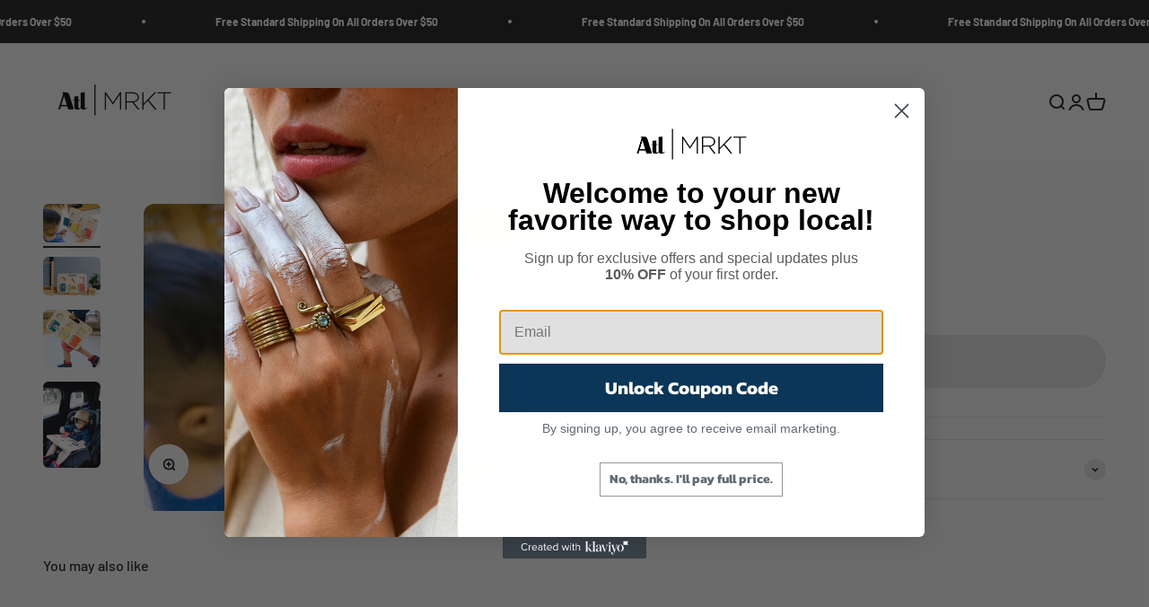

--- FILE ---
content_type: text/html; charset=utf-8
request_url: https://shop.atlantamagazine.com/products/latch-board
body_size: 26994
content:
<!doctype html>

<html class="no-js" lang="en" dir="ltr">
  <head>
    <meta charset="utf-8">
    <meta name="viewport" content="width=device-width, initial-scale=1.0, height=device-height, minimum-scale=1.0, maximum-scale=1.0">
    <meta name="theme-color" content="#f2f2f2">

    <title>Latch Board</title><meta name="description" content="A Montessori-friendly toy that incorporates object permanence, posting and sorting. Keeps toddlers engaged and entertained on the road and at home Satisfies your toddler’s desire to learn how everyday objects work Smooth working latches build fine motor and eye-hand coordination Sturdy wooden board and high-quality hin"><link rel="canonical" href="https://shop.atlantamagazine.com/products/latch-board"><link rel="preconnect" href="https://cdn.shopify.com">
    <link rel="preconnect" href="https://fonts.shopifycdn.com" crossorigin>
    <link rel="dns-prefetch" href="https://productreviews.shopifycdn.com"><link rel="preload" href="//shop.atlantamagazine.com/cdn/fonts/barlow/barlow_n7.691d1d11f150e857dcbc1c10ef03d825bc378d81.woff2" as="font" type="font/woff2" crossorigin><link rel="preload" href="//shop.atlantamagazine.com/cdn/fonts/barlow/barlow_n5.a193a1990790eba0cc5cca569d23799830e90f07.woff2" as="font" type="font/woff2" crossorigin><meta property="og:type" content="product">
  <meta property="og:title" content="Latch Board">
  <meta property="product:price:amount" content="34.99">
  <meta property="product:price:currency" content="USD"><meta property="og:image" content="http://shop.atlantamagazine.com/cdn/shop/files/IMG_4214_9f00ae65-ca7a-4581-926f-c44df913ee62.jpg?v=1726324026&width=2048">
  <meta property="og:image:secure_url" content="https://shop.atlantamagazine.com/cdn/shop/files/IMG_4214_9f00ae65-ca7a-4581-926f-c44df913ee62.jpg?v=1726324026&width=2048">
  <meta property="og:image:width" content="1579">
  <meta property="og:image:height" content="1053"><meta property="og:description" content="A Montessori-friendly toy that incorporates object permanence, posting and sorting. Keeps toddlers engaged and entertained on the road and at home Satisfies your toddler’s desire to learn how everyday objects work Smooth working latches build fine motor and eye-hand coordination Sturdy wooden board and high-quality hin"><meta property="og:url" content="https://shop.atlantamagazine.com/products/latch-board">
<meta property="og:site_name" content="ATL | MRKT"><meta name="twitter:card" content="summary"><meta name="twitter:title" content="Latch Board">
  <meta name="twitter:description" content="A Montessori-friendly toy that incorporates object permanence, posting and sorting.

Keeps toddlers engaged and entertained on the road and at home
Satisfies your toddler’s desire to learn how everyday objects work
Smooth working latches build fine motor and eye-hand coordination
Sturdy wooden board and high-quality hinges for long-lasting play

We&#39;re committed to leaving a healthy planet for our kids. That&#39;s why every toy purchase plants a tree 🌲
Ordering from outside the US?You may find this information helpful."><meta name="twitter:image" content="https://shop.atlantamagazine.com/cdn/shop/files/IMG_4214_9f00ae65-ca7a-4581-926f-c44df913ee62.jpg?crop=center&height=1200&v=1726324026&width=1200">
  <meta name="twitter:image:alt" content="">
  <script type="application/ld+json">
  {
    "@context": "https://schema.org",
    "@type": "Product",
    "productID": 8239290614064,
    "offers": [{
          "@type": "Offer",
          "name": "Latch Board",
          "availability":"https://schema.org/OutOfStock",
          "price": 34.99,
          "priceCurrency": "USD",
          "priceValidUntil": "2026-01-05","sku": "carro-6192522","gtin": "865201000439","url": "https://shop.atlantamagazine.com/products/latch-board?variant=44823130079536"
        }
],"brand": {
      "@type": "Brand",
      "name": "Big Future Toys"
    },
    "name": "Latch Board",
    "description": "A Montessori-friendly toy that incorporates object permanence, posting and sorting.\n\nKeeps toddlers engaged and entertained on the road and at home\nSatisfies your toddler’s desire to learn how everyday objects work\nSmooth working latches build fine motor and eye-hand coordination\nSturdy wooden board and high-quality hinges for long-lasting play\n\nWe're committed to leaving a healthy planet for our kids. That's why every toy purchase plants a tree 🌲\nOrdering from outside the US?You may find this information helpful.",
    "category": "",
    "url": "https://shop.atlantamagazine.com/products/latch-board",
    "sku": "carro-6192522","gtin": "865201000439","weight": {
        "@type": "QuantitativeValue",
        "unitCode": "lb",
        "value": 2.85
      },"image": {
      "@type": "ImageObject",
      "url": "https://shop.atlantamagazine.com/cdn/shop/files/IMG_4214_9f00ae65-ca7a-4581-926f-c44df913ee62.jpg?v=1726324026&width=1024",
      "image": "https://shop.atlantamagazine.com/cdn/shop/files/IMG_4214_9f00ae65-ca7a-4581-926f-c44df913ee62.jpg?v=1726324026&width=1024",
      "name": "",
      "width": "1024",
      "height": "1024"
    }
  }
  </script>



  <script type="application/ld+json">
  {
    "@context": "https://schema.org",
    "@type": "BreadcrumbList",
  "itemListElement": [{
      "@type": "ListItem",
      "position": 1,
      "name": "Home",
      "item": "https://shop.atlantamagazine.com"
    },{
          "@type": "ListItem",
          "position": 2,
          "name": "Latch Board",
          "item": "https://shop.atlantamagazine.com/products/latch-board"
        }]
  }
  </script>

<style>/* Typography (heading) */
  @font-face {
  font-family: Barlow;
  font-weight: 700;
  font-style: normal;
  font-display: fallback;
  src: url("//shop.atlantamagazine.com/cdn/fonts/barlow/barlow_n7.691d1d11f150e857dcbc1c10ef03d825bc378d81.woff2") format("woff2"),
       url("//shop.atlantamagazine.com/cdn/fonts/barlow/barlow_n7.4fdbb1cb7da0e2c2f88492243ffa2b4f91924840.woff") format("woff");
}

@font-face {
  font-family: Barlow;
  font-weight: 700;
  font-style: italic;
  font-display: fallback;
  src: url("//shop.atlantamagazine.com/cdn/fonts/barlow/barlow_i7.50e19d6cc2ba5146fa437a5a7443c76d5d730103.woff2") format("woff2"),
       url("//shop.atlantamagazine.com/cdn/fonts/barlow/barlow_i7.47e9f98f1b094d912e6fd631cc3fe93d9f40964f.woff") format("woff");
}

/* Typography (body) */
  @font-face {
  font-family: Barlow;
  font-weight: 500;
  font-style: normal;
  font-display: fallback;
  src: url("//shop.atlantamagazine.com/cdn/fonts/barlow/barlow_n5.a193a1990790eba0cc5cca569d23799830e90f07.woff2") format("woff2"),
       url("//shop.atlantamagazine.com/cdn/fonts/barlow/barlow_n5.ae31c82169b1dc0715609b8cc6a610b917808358.woff") format("woff");
}

@font-face {
  font-family: Barlow;
  font-weight: 500;
  font-style: italic;
  font-display: fallback;
  src: url("//shop.atlantamagazine.com/cdn/fonts/barlow/barlow_i5.714d58286997b65cd479af615cfa9bb0a117a573.woff2") format("woff2"),
       url("//shop.atlantamagazine.com/cdn/fonts/barlow/barlow_i5.0120f77e6447d3b5df4bbec8ad8c2d029d87fb21.woff") format("woff");
}

@font-face {
  font-family: Barlow;
  font-weight: 700;
  font-style: normal;
  font-display: fallback;
  src: url("//shop.atlantamagazine.com/cdn/fonts/barlow/barlow_n7.691d1d11f150e857dcbc1c10ef03d825bc378d81.woff2") format("woff2"),
       url("//shop.atlantamagazine.com/cdn/fonts/barlow/barlow_n7.4fdbb1cb7da0e2c2f88492243ffa2b4f91924840.woff") format("woff");
}

@font-face {
  font-family: Barlow;
  font-weight: 700;
  font-style: italic;
  font-display: fallback;
  src: url("//shop.atlantamagazine.com/cdn/fonts/barlow/barlow_i7.50e19d6cc2ba5146fa437a5a7443c76d5d730103.woff2") format("woff2"),
       url("//shop.atlantamagazine.com/cdn/fonts/barlow/barlow_i7.47e9f98f1b094d912e6fd631cc3fe93d9f40964f.woff") format("woff");
}

:root {
    /**
     * ---------------------------------------------------------------------
     * SPACING VARIABLES
     *
     * We are using a spacing inspired from frameworks like Tailwind CSS.
     * ---------------------------------------------------------------------
     */
    --spacing-0-5: 0.125rem; /* 2px */
    --spacing-1: 0.25rem; /* 4px */
    --spacing-1-5: 0.375rem; /* 6px */
    --spacing-2: 0.5rem; /* 8px */
    --spacing-2-5: 0.625rem; /* 10px */
    --spacing-3: 0.75rem; /* 12px */
    --spacing-3-5: 0.875rem; /* 14px */
    --spacing-4: 1rem; /* 16px */
    --spacing-4-5: 1.125rem; /* 18px */
    --spacing-5: 1.25rem; /* 20px */
    --spacing-5-5: 1.375rem; /* 22px */
    --spacing-6: 1.5rem; /* 24px */
    --spacing-6-5: 1.625rem; /* 26px */
    --spacing-7: 1.75rem; /* 28px */
    --spacing-7-5: 1.875rem; /* 30px */
    --spacing-8: 2rem; /* 32px */
    --spacing-8-5: 2.125rem; /* 34px */
    --spacing-9: 2.25rem; /* 36px */
    --spacing-9-5: 2.375rem; /* 38px */
    --spacing-10: 2.5rem; /* 40px */
    --spacing-11: 2.75rem; /* 44px */
    --spacing-12: 3rem; /* 48px */
    --spacing-14: 3.5rem; /* 56px */
    --spacing-16: 4rem; /* 64px */
    --spacing-18: 4.5rem; /* 72px */
    --spacing-20: 5rem; /* 80px */
    --spacing-24: 6rem; /* 96px */
    --spacing-28: 7rem; /* 112px */
    --spacing-32: 8rem; /* 128px */
    --spacing-36: 9rem; /* 144px */
    --spacing-40: 10rem; /* 160px */
    --spacing-44: 11rem; /* 176px */
    --spacing-48: 12rem; /* 192px */
    --spacing-52: 13rem; /* 208px */
    --spacing-56: 14rem; /* 224px */
    --spacing-60: 15rem; /* 240px */
    --spacing-64: 16rem; /* 256px */
    --spacing-72: 18rem; /* 288px */
    --spacing-80: 20rem; /* 320px */
    --spacing-96: 24rem; /* 384px */

    /* Container */
    --container-max-width: 1600px;
    --container-narrow-max-width: 1350px;
    --container-gutter: var(--spacing-5);
    --section-outer-spacing-block: var(--spacing-12);
    --section-inner-max-spacing-block: var(--spacing-10);
    --section-inner-spacing-inline: var(--container-gutter);
    --section-stack-spacing-block: var(--spacing-8);

    /* Grid gutter */
    --grid-gutter: var(--spacing-5);

    /* Product list settings */
    --product-list-row-gap: var(--spacing-8);
    --product-list-column-gap: var(--grid-gutter);

    /* Form settings */
    --input-gap: var(--spacing-2);
    --input-height: 2.625rem;
    --input-padding-inline: var(--spacing-4);

    /* Other sizes */
    --sticky-area-height: calc(var(--sticky-announcement-bar-enabled, 0) * var(--announcement-bar-height, 0px) + var(--sticky-header-enabled, 0) * var(--header-height, 0px));

    /* RTL support */
    --transform-logical-flip: 1;
    --transform-origin-start: left;
    --transform-origin-end: right;

    /**
     * ---------------------------------------------------------------------
     * TYPOGRAPHY
     * ---------------------------------------------------------------------
     */

    /* Font properties */
    --heading-font-family: Barlow, sans-serif;
    --heading-font-weight: 700;
    --heading-font-style: normal;
    --heading-text-transform: normal;
    --heading-letter-spacing: -0.02em;
    --text-font-family: Barlow, sans-serif;
    --text-font-weight: 500;
    --text-font-style: normal;
    --text-letter-spacing: 0.0em;

    /* Font sizes */
    --text-h0: 3rem;
    --text-h1: 2.5rem;
    --text-h2: 2rem;
    --text-h3: 1.5rem;
    --text-h4: 1.375rem;
    --text-h5: 1.125rem;
    --text-h6: 1rem;
    --text-xs: 0.6875rem;
    --text-sm: 0.75rem;
    --text-base: 0.875rem;
    --text-lg: 1.125rem;

    /**
     * ---------------------------------------------------------------------
     * COLORS
     * ---------------------------------------------------------------------
     */

    /* Color settings */--accent: 26 26 26;
    --text-primary: 26 26 26;
    --background-primary: 240 240 240;
    --dialog-background: 255 255 255;
    --border-color: var(--text-color, var(--text-primary)) / 0.12;

    /* Button colors */
    --button-background-primary: 26 26 26;
    --button-text-primary: 255 255 255;
    --button-background-secondary: 26 26 26;
    --button-text-secondary: 255 255 255;

    /* Status colors */
    --success-background: 224 244 232;
    --success-text: 0 163 65;
    --warning-background: 255 246 233;
    --warning-text: 255 183 74;
    --error-background: 254 231 231;
    --error-text: 248 58 58;

    /* Product colors */
    --on-sale-text: 248 58 58;
    --on-sale-badge-background: 248 58 58;
    --on-sale-badge-text: 255 255 255;
    --sold-out-badge-background: 0 0 0;
    --sold-out-badge-text: 255 255 255;
    --primary-badge-background: 128 60 238;
    --primary-badge-text: 255 255 255;
    --star-color: 255 183 74;
    --product-card-background: 255 255 255;
    --product-card-text: 26 26 26;

    /* Header colors */
    --header-background: 242 242 242;
    --header-text: 26 26 26;

    /* Footer colors */
    --footer-background: 255 255 255;
    --footer-text: 26 26 26;

    /* Rounded variables (used for border radius) */
    --rounded-xs: 0.25rem;
    --rounded-sm: 0.375rem;
    --rounded: 0.75rem;
    --rounded-lg: 1.5rem;
    --rounded-full: 9999px;

    --rounded-button: 3.75rem;
    --rounded-input: 0.5rem;

    /* Box shadow */
    --shadow-sm: 0 2px 8px rgb(var(--text-primary) / 0.1);
    --shadow: 0 5px 15px rgb(var(--text-primary) / 0.1);
    --shadow-md: 0 5px 30px rgb(var(--text-primary) / 0.1);
    --shadow-block: 0px 18px 50px rgb(var(--text-primary) / 0.1);

    /**
     * ---------------------------------------------------------------------
     * OTHER
     * ---------------------------------------------------------------------
     */

    --cursor-close-svg-url: url(//shop.atlantamagazine.com/cdn/shop/t/2/assets/cursor-close.svg?v=147174565022153725511678714271);
    --cursor-zoom-in-svg-url: url(//shop.atlantamagazine.com/cdn/shop/t/2/assets/cursor-zoom-in.svg?v=154953035094101115921678714271);
    --cursor-zoom-out-svg-url: url(//shop.atlantamagazine.com/cdn/shop/t/2/assets/cursor-zoom-out.svg?v=16155520337305705181678714271);
    --checkmark-svg-url: url(//shop.atlantamagazine.com/cdn/shop/t/2/assets/checkmark.svg?v=77552481021870063511678714272);
  }

  [dir="rtl"]:root {
    /* RTL support */
    --transform-logical-flip: -1;
    --transform-origin-start: right;
    --transform-origin-end: left;
  }

  @media screen and (min-width: 700px) {
    :root {
      /* Typography (font size) */
      --text-h0: 4rem;
      --text-h1: 3rem;
      --text-h2: 2.5rem;
      --text-h3: 2rem;
      --text-h4: 1.625rem;
      --text-h5: 1.25rem;
      --text-h6: 1.125rem;

      --text-xs: 0.75rem;
      --text-sm: 0.875rem;
      --text-base: 1.0rem;
      --text-lg: 1.25rem;

      /* Spacing */
      --container-gutter: 2rem;
      --section-outer-spacing-block: var(--spacing-16);
      --section-inner-max-spacing-block: var(--spacing-12);
      --section-inner-spacing-inline: var(--spacing-12);
      --section-stack-spacing-block: var(--spacing-12);

      /* Grid gutter */
      --grid-gutter: var(--spacing-6);

      /* Product list settings */
      --product-list-row-gap: var(--spacing-12);

      /* Form settings */
      --input-gap: 1rem;
      --input-height: 3.125rem;
      --input-padding-inline: var(--spacing-5);
    }
  }

  @media screen and (min-width: 1000px) {
    :root {
      /* Spacing settings */
      --container-gutter: var(--spacing-12);
      --section-outer-spacing-block: var(--spacing-18);
      --section-inner-max-spacing-block: var(--spacing-16);
      --section-inner-spacing-inline: var(--spacing-16);
      --section-stack-spacing-block: var(--spacing-12);
    }
  }

  @media screen and (min-width: 1150px) {
    :root {
      /* Spacing settings */
      --container-gutter: var(--spacing-12);
      --section-outer-spacing-block: var(--spacing-20);
      --section-inner-max-spacing-block: var(--spacing-16);
      --section-inner-spacing-inline: var(--spacing-16);
      --section-stack-spacing-block: var(--spacing-12);
    }
  }

  @media screen and (min-width: 1400px) {
    :root {
      /* Typography (font size) */
      --text-h0: 5rem;
      --text-h1: 3.75rem;
      --text-h2: 3rem;
      --text-h3: 2.25rem;
      --text-h4: 2rem;
      --text-h5: 1.5rem;
      --text-h6: 1.25rem;

      --section-outer-spacing-block: var(--spacing-24);
      --section-inner-max-spacing-block: var(--spacing-18);
      --section-inner-spacing-inline: var(--spacing-18);
    }
  }

  @media screen and (min-width: 1600px) {
    :root {
      --section-outer-spacing-block: var(--spacing-24);
      --section-inner-max-spacing-block: var(--spacing-20);
      --section-inner-spacing-inline: var(--spacing-20);
    }
  }

  /**
   * ---------------------------------------------------------------------
   * LIQUID DEPENDANT CSS
   *
   * Our main CSS is Liquid free, but some very specific features depend on
   * theme settings, so we have them here
   * ---------------------------------------------------------------------
   */@media screen and (pointer: fine) {
        .button:not([disabled]):hover, .btn:not([disabled]):hover, .shopify-payment-button__button--unbranded:not([disabled]):hover {
          --button-background-opacity: 0.85;
        }

        .button--subdued:not([disabled]):hover {
          --button-background: var(--text-color) / .05 !important;
        }
      }</style><script>
  document.documentElement.classList.replace('no-js', 'js');

  // This allows to expose several variables to the global scope, to be used in scripts
  window.themeVariables = {
    settings: {
      showPageTransition: true,
      headingApparition: "split_fade",
      pageType: "product",
      moneyFormat: "${{amount}}",
      moneyWithCurrencyFormat: "${{amount}} USD",
      currencyCodeEnabled: false,
      cartType: "popover",
      showDiscount: false,
      discountMode: "saving"
    },

    strings: {
      accessibilityClose: "Close",
      accessibilityNext: "Next",
      accessibilityPrevious: "Previous",
      addToCartButton: "Add to cart",
      soldOutButton: "Sold out",
      preOrderButton: "Pre-order",
      unavailableButton: "Unavailable",
      closeGallery: "Close gallery",
      zoomGallery: "Zoom",
      errorGallery: "Image cannot be loaded",
      soldOutBadge: "Sold out",
      discountBadge: "Save @@",
      sku: "SKU:",
      searchNoResults: "No results could be found.",
      addOrderNote: "Add order note",
      editOrderNote: "Edit order note",
      shippingEstimatorNoResults: "Sorry, we do not ship to your address.",
      shippingEstimatorOneResult: "There is one shipping rate for your address:",
      shippingEstimatorMultipleResults: "There are several shipping rates for your address:",
      shippingEstimatorError: "One or more error occurred while retrieving shipping rates:"
    },

    breakpoints: {
      'sm': 'screen and (min-width: 700px)',
      'md': 'screen and (min-width: 1000px)',
      'lg': 'screen and (min-width: 1150px)',
      'xl': 'screen and (min-width: 1400px)',

      'sm-max': 'screen and (max-width: 699px)',
      'md-max': 'screen and (max-width: 999px)',
      'lg-max': 'screen and (max-width: 1149px)',
      'xl-max': 'screen and (max-width: 1399px)'
    }
  };window.addEventListener('DOMContentLoaded', () => {
      const isReloaded = (window.performance.navigation && window.performance.navigation.type === 1) || window.performance.getEntriesByType('navigation').map((nav) => nav.type).includes('reload');

      if ('animate' in document.documentElement && window.matchMedia('(prefers-reduced-motion: no-preference)').matches && document.referrer.includes(location.host) && !isReloaded) {
        document.body.animate({opacity: [0, 1]}, {duration: 115, fill: 'forwards'});
      }
    });

    window.addEventListener('pageshow', (event) => {
      document.body.classList.remove('page-transition');

      if (event.persisted) {
        document.body.animate({opacity: [0, 1]}, {duration: 0, fill: 'forwards'});
      }
    });// For detecting native share
  document.documentElement.classList.add(`native-share--${navigator.share ? 'enabled' : 'disabled'}`);// We save the product ID in local storage to be eventually used for recently viewed section
    try {
      const recentlyViewedProducts = new Set(JSON.parse(localStorage.getItem('theme:recently-viewed-products') || '[]'));

      recentlyViewedProducts.delete(8239290614064); // Delete first to re-move the product
      recentlyViewedProducts.add(8239290614064);

      localStorage.setItem('theme:recently-viewed-products', JSON.stringify(Array.from(recentlyViewedProducts.values()).reverse()));
    } catch (e) {
      // Safari in private mode does not allow setting item, we silently fail
    }</script><script type="module" src="//shop.atlantamagazine.com/cdn/shop/t/2/assets/vendor.min.js?v=136053555471622566971679064253"></script>
    <script type="module" src="//shop.atlantamagazine.com/cdn/shop/t/2/assets/theme.js?v=40397246530425542311696702682"></script>
    <script type="module" src="//shop.atlantamagazine.com/cdn/shop/t/2/assets/sections.js?v=100069554370604798871696702929"></script>

    <script>window.performance && window.performance.mark && window.performance.mark('shopify.content_for_header.start');</script><meta name="google-site-verification" content="rVssfHe1Zf749IGYvMzd83Nh132cxzsS6Tn-0pqhKjA">
<meta id="shopify-digital-wallet" name="shopify-digital-wallet" content="/73420308784/digital_wallets/dialog">
<link rel="alternate" type="application/json+oembed" href="https://shop.atlantamagazine.com/products/latch-board.oembed">
<script async="async" src="/checkouts/internal/preloads.js?locale=en-US"></script>
<script id="shopify-features" type="application/json">{"accessToken":"809270f08c6ab70a9802eeff701c4fda","betas":["rich-media-storefront-analytics"],"domain":"shop.atlantamagazine.com","predictiveSearch":true,"shopId":73420308784,"locale":"en"}</script>
<script>var Shopify = Shopify || {};
Shopify.shop = "atl-magazine.myshopify.com";
Shopify.locale = "en";
Shopify.currency = {"active":"USD","rate":"1.0"};
Shopify.country = "US";
Shopify.theme = {"name":"ATL | MRKT ","id":145885069616,"schema_name":"Impact","schema_version":"4.0.5","theme_store_id":1190,"role":"main"};
Shopify.theme.handle = "null";
Shopify.theme.style = {"id":null,"handle":null};
Shopify.cdnHost = "shop.atlantamagazine.com/cdn";
Shopify.routes = Shopify.routes || {};
Shopify.routes.root = "/";</script>
<script type="module">!function(o){(o.Shopify=o.Shopify||{}).modules=!0}(window);</script>
<script>!function(o){function n(){var o=[];function n(){o.push(Array.prototype.slice.apply(arguments))}return n.q=o,n}var t=o.Shopify=o.Shopify||{};t.loadFeatures=n(),t.autoloadFeatures=n()}(window);</script>
<script id="shop-js-analytics" type="application/json">{"pageType":"product"}</script>
<script defer="defer" async type="module" src="//shop.atlantamagazine.com/cdn/shopifycloud/shop-js/modules/v2/client.init-shop-cart-sync_DtuiiIyl.en.esm.js"></script>
<script defer="defer" async type="module" src="//shop.atlantamagazine.com/cdn/shopifycloud/shop-js/modules/v2/chunk.common_CUHEfi5Q.esm.js"></script>
<script type="module">
  await import("//shop.atlantamagazine.com/cdn/shopifycloud/shop-js/modules/v2/client.init-shop-cart-sync_DtuiiIyl.en.esm.js");
await import("//shop.atlantamagazine.com/cdn/shopifycloud/shop-js/modules/v2/chunk.common_CUHEfi5Q.esm.js");

  window.Shopify.SignInWithShop?.initShopCartSync?.({"fedCMEnabled":true,"windoidEnabled":true});

</script>
<script>(function() {
  var isLoaded = false;
  function asyncLoad() {
    if (isLoaded) return;
    isLoaded = true;
    var urls = ["\/\/cdn.shopify.com\/proxy\/02fb13a7ff7c6b1d0c2588278781131151cdae9407b03105dfd24f6828b1fd1b\/static.cdn.printful.com\/static\/js\/external\/shopify-product-customizer.js?v=0.28\u0026shop=atl-magazine.myshopify.com\u0026sp-cache-control=cHVibGljLCBtYXgtYWdlPTkwMA"];
    for (var i = 0; i < urls.length; i++) {
      var s = document.createElement('script');
      s.type = 'text/javascript';
      s.async = true;
      s.src = urls[i];
      var x = document.getElementsByTagName('script')[0];
      x.parentNode.insertBefore(s, x);
    }
  };
  if(window.attachEvent) {
    window.attachEvent('onload', asyncLoad);
  } else {
    window.addEventListener('load', asyncLoad, false);
  }
})();</script>
<script id="__st">var __st={"a":73420308784,"offset":-18000,"reqid":"24f1cdcb-9edd-443f-977f-3d7db5db0604-1766776613","pageurl":"shop.atlantamagazine.com\/products\/latch-board","u":"79cab13ceea5","p":"product","rtyp":"product","rid":8239290614064};</script>
<script>window.ShopifyPaypalV4VisibilityTracking = true;</script>
<script id="captcha-bootstrap">!function(){'use strict';const t='contact',e='account',n='new_comment',o=[[t,t],['blogs',n],['comments',n],[t,'customer']],c=[[e,'customer_login'],[e,'guest_login'],[e,'recover_customer_password'],[e,'create_customer']],r=t=>t.map((([t,e])=>`form[action*='/${t}']:not([data-nocaptcha='true']) input[name='form_type'][value='${e}']`)).join(','),a=t=>()=>t?[...document.querySelectorAll(t)].map((t=>t.form)):[];function s(){const t=[...o],e=r(t);return a(e)}const i='password',u='form_key',d=['recaptcha-v3-token','g-recaptcha-response','h-captcha-response',i],f=()=>{try{return window.sessionStorage}catch{return}},m='__shopify_v',_=t=>t.elements[u];function p(t,e,n=!1){try{const o=window.sessionStorage,c=JSON.parse(o.getItem(e)),{data:r}=function(t){const{data:e,action:n}=t;return t[m]||n?{data:e,action:n}:{data:t,action:n}}(c);for(const[e,n]of Object.entries(r))t.elements[e]&&(t.elements[e].value=n);n&&o.removeItem(e)}catch(o){console.error('form repopulation failed',{error:o})}}const l='form_type',E='cptcha';function T(t){t.dataset[E]=!0}const w=window,h=w.document,L='Shopify',v='ce_forms',y='captcha';let A=!1;((t,e)=>{const n=(g='f06e6c50-85a8-45c8-87d0-21a2b65856fe',I='https://cdn.shopify.com/shopifycloud/storefront-forms-hcaptcha/ce_storefront_forms_captcha_hcaptcha.v1.5.2.iife.js',D={infoText:'Protected by hCaptcha',privacyText:'Privacy',termsText:'Terms'},(t,e,n)=>{const o=w[L][v],c=o.bindForm;if(c)return c(t,g,e,D).then(n);var r;o.q.push([[t,g,e,D],n]),r=I,A||(h.body.append(Object.assign(h.createElement('script'),{id:'captcha-provider',async:!0,src:r})),A=!0)});var g,I,D;w[L]=w[L]||{},w[L][v]=w[L][v]||{},w[L][v].q=[],w[L][y]=w[L][y]||{},w[L][y].protect=function(t,e){n(t,void 0,e),T(t)},Object.freeze(w[L][y]),function(t,e,n,w,h,L){const[v,y,A,g]=function(t,e,n){const i=e?o:[],u=t?c:[],d=[...i,...u],f=r(d),m=r(i),_=r(d.filter((([t,e])=>n.includes(e))));return[a(f),a(m),a(_),s()]}(w,h,L),I=t=>{const e=t.target;return e instanceof HTMLFormElement?e:e&&e.form},D=t=>v().includes(t);t.addEventListener('submit',(t=>{const e=I(t);if(!e)return;const n=D(e)&&!e.dataset.hcaptchaBound&&!e.dataset.recaptchaBound,o=_(e),c=g().includes(e)&&(!o||!o.value);(n||c)&&t.preventDefault(),c&&!n&&(function(t){try{if(!f())return;!function(t){const e=f();if(!e)return;const n=_(t);if(!n)return;const o=n.value;o&&e.removeItem(o)}(t);const e=Array.from(Array(32),(()=>Math.random().toString(36)[2])).join('');!function(t,e){_(t)||t.append(Object.assign(document.createElement('input'),{type:'hidden',name:u})),t.elements[u].value=e}(t,e),function(t,e){const n=f();if(!n)return;const o=[...t.querySelectorAll(`input[type='${i}']`)].map((({name:t})=>t)),c=[...d,...o],r={};for(const[a,s]of new FormData(t).entries())c.includes(a)||(r[a]=s);n.setItem(e,JSON.stringify({[m]:1,action:t.action,data:r}))}(t,e)}catch(e){console.error('failed to persist form',e)}}(e),e.submit())}));const S=(t,e)=>{t&&!t.dataset[E]&&(n(t,e.some((e=>e===t))),T(t))};for(const o of['focusin','change'])t.addEventListener(o,(t=>{const e=I(t);D(e)&&S(e,y())}));const B=e.get('form_key'),M=e.get(l),P=B&&M;t.addEventListener('DOMContentLoaded',(()=>{const t=y();if(P)for(const e of t)e.elements[l].value===M&&p(e,B);[...new Set([...A(),...v().filter((t=>'true'===t.dataset.shopifyCaptcha))])].forEach((e=>S(e,t)))}))}(h,new URLSearchParams(w.location.search),n,t,e,['guest_login'])})(!0,!0)}();</script>
<script integrity="sha256-4kQ18oKyAcykRKYeNunJcIwy7WH5gtpwJnB7kiuLZ1E=" data-source-attribution="shopify.loadfeatures" defer="defer" src="//shop.atlantamagazine.com/cdn/shopifycloud/storefront/assets/storefront/load_feature-a0a9edcb.js" crossorigin="anonymous"></script>
<script data-source-attribution="shopify.dynamic_checkout.dynamic.init">var Shopify=Shopify||{};Shopify.PaymentButton=Shopify.PaymentButton||{isStorefrontPortableWallets:!0,init:function(){window.Shopify.PaymentButton.init=function(){};var t=document.createElement("script");t.src="https://shop.atlantamagazine.com/cdn/shopifycloud/portable-wallets/latest/portable-wallets.en.js",t.type="module",document.head.appendChild(t)}};
</script>
<script data-source-attribution="shopify.dynamic_checkout.buyer_consent">
  function portableWalletsHideBuyerConsent(e){var t=document.getElementById("shopify-buyer-consent"),n=document.getElementById("shopify-subscription-policy-button");t&&n&&(t.classList.add("hidden"),t.setAttribute("aria-hidden","true"),n.removeEventListener("click",e))}function portableWalletsShowBuyerConsent(e){var t=document.getElementById("shopify-buyer-consent"),n=document.getElementById("shopify-subscription-policy-button");t&&n&&(t.classList.remove("hidden"),t.removeAttribute("aria-hidden"),n.addEventListener("click",e))}window.Shopify?.PaymentButton&&(window.Shopify.PaymentButton.hideBuyerConsent=portableWalletsHideBuyerConsent,window.Shopify.PaymentButton.showBuyerConsent=portableWalletsShowBuyerConsent);
</script>
<script data-source-attribution="shopify.dynamic_checkout.cart.bootstrap">document.addEventListener("DOMContentLoaded",(function(){function t(){return document.querySelector("shopify-accelerated-checkout-cart, shopify-accelerated-checkout")}if(t())Shopify.PaymentButton.init();else{new MutationObserver((function(e,n){t()&&(Shopify.PaymentButton.init(),n.disconnect())})).observe(document.body,{childList:!0,subtree:!0})}}));
</script>

<script>window.performance && window.performance.mark && window.performance.mark('shopify.content_for_header.end');</script>
<link href="//shop.atlantamagazine.com/cdn/shop/t/2/assets/theme.css?v=175417142833892954471680103305" rel="stylesheet" type="text/css" media="all" /><!-- "snippets/shogun-head.liquid" was not rendered, the associated app was uninstalled -->
<!-- BEGIN app block: shopify://apps/klaviyo-email-marketing-sms/blocks/klaviyo-onsite-embed/2632fe16-c075-4321-a88b-50b567f42507 -->












  <script async src="https://static.klaviyo.com/onsite/js/YgGfeS/klaviyo.js?company_id=YgGfeS"></script>
  <script>!function(){if(!window.klaviyo){window._klOnsite=window._klOnsite||[];try{window.klaviyo=new Proxy({},{get:function(n,i){return"push"===i?function(){var n;(n=window._klOnsite).push.apply(n,arguments)}:function(){for(var n=arguments.length,o=new Array(n),w=0;w<n;w++)o[w]=arguments[w];var t="function"==typeof o[o.length-1]?o.pop():void 0,e=new Promise((function(n){window._klOnsite.push([i].concat(o,[function(i){t&&t(i),n(i)}]))}));return e}}})}catch(n){window.klaviyo=window.klaviyo||[],window.klaviyo.push=function(){var n;(n=window._klOnsite).push.apply(n,arguments)}}}}();</script>

  
    <script id="viewed_product">
      if (item == null) {
        var _learnq = _learnq || [];

        var MetafieldReviews = null
        var MetafieldYotpoRating = null
        var MetafieldYotpoCount = null
        var MetafieldLooxRating = null
        var MetafieldLooxCount = null
        var okendoProduct = null
        var okendoProductReviewCount = null
        var okendoProductReviewAverageValue = null
        try {
          // The following fields are used for Customer Hub recently viewed in order to add reviews.
          // This information is not part of __kla_viewed. Instead, it is part of __kla_viewed_reviewed_items
          MetafieldReviews = {};
          MetafieldYotpoRating = null
          MetafieldYotpoCount = null
          MetafieldLooxRating = null
          MetafieldLooxCount = null

          okendoProduct = null
          // If the okendo metafield is not legacy, it will error, which then requires the new json formatted data
          if (okendoProduct && 'error' in okendoProduct) {
            okendoProduct = null
          }
          okendoProductReviewCount = okendoProduct ? okendoProduct.reviewCount : null
          okendoProductReviewAverageValue = okendoProduct ? okendoProduct.reviewAverageValue : null
        } catch (error) {
          console.error('Error in Klaviyo onsite reviews tracking:', error);
        }

        var item = {
          Name: "Latch Board",
          ProductID: 8239290614064,
          Categories: ["Big Future Toys","Home"],
          ImageURL: "https://shop.atlantamagazine.com/cdn/shop/files/IMG_4214_9f00ae65-ca7a-4581-926f-c44df913ee62_grande.jpg?v=1726324026",
          URL: "https://shop.atlantamagazine.com/products/latch-board",
          Brand: "Big Future Toys",
          Price: "$34.99",
          Value: "34.99",
          CompareAtPrice: "$0.00"
        };
        _learnq.push(['track', 'Viewed Product', item]);
        _learnq.push(['trackViewedItem', {
          Title: item.Name,
          ItemId: item.ProductID,
          Categories: item.Categories,
          ImageUrl: item.ImageURL,
          Url: item.URL,
          Metadata: {
            Brand: item.Brand,
            Price: item.Price,
            Value: item.Value,
            CompareAtPrice: item.CompareAtPrice
          },
          metafields:{
            reviews: MetafieldReviews,
            yotpo:{
              rating: MetafieldYotpoRating,
              count: MetafieldYotpoCount,
            },
            loox:{
              rating: MetafieldLooxRating,
              count: MetafieldLooxCount,
            },
            okendo: {
              rating: okendoProductReviewAverageValue,
              count: okendoProductReviewCount,
            }
          }
        }]);
      }
    </script>
  




  <script>
    window.klaviyoReviewsProductDesignMode = false
  </script>







<!-- END app block --><link href="https://monorail-edge.shopifysvc.com" rel="dns-prefetch">
<script>(function(){if ("sendBeacon" in navigator && "performance" in window) {try {var session_token_from_headers = performance.getEntriesByType('navigation')[0].serverTiming.find(x => x.name == '_s').description;} catch {var session_token_from_headers = undefined;}var session_cookie_matches = document.cookie.match(/_shopify_s=([^;]*)/);var session_token_from_cookie = session_cookie_matches && session_cookie_matches.length === 2 ? session_cookie_matches[1] : "";var session_token = session_token_from_headers || session_token_from_cookie || "";function handle_abandonment_event(e) {var entries = performance.getEntries().filter(function(entry) {return /monorail-edge.shopifysvc.com/.test(entry.name);});if (!window.abandonment_tracked && entries.length === 0) {window.abandonment_tracked = true;var currentMs = Date.now();var navigation_start = performance.timing.navigationStart;var payload = {shop_id: 73420308784,url: window.location.href,navigation_start,duration: currentMs - navigation_start,session_token,page_type: "product"};window.navigator.sendBeacon("https://monorail-edge.shopifysvc.com/v1/produce", JSON.stringify({schema_id: "online_store_buyer_site_abandonment/1.1",payload: payload,metadata: {event_created_at_ms: currentMs,event_sent_at_ms: currentMs}}));}}window.addEventListener('pagehide', handle_abandonment_event);}}());</script>
<script id="web-pixels-manager-setup">(function e(e,d,r,n,o){if(void 0===o&&(o={}),!Boolean(null===(a=null===(i=window.Shopify)||void 0===i?void 0:i.analytics)||void 0===a?void 0:a.replayQueue)){var i,a;window.Shopify=window.Shopify||{};var t=window.Shopify;t.analytics=t.analytics||{};var s=t.analytics;s.replayQueue=[],s.publish=function(e,d,r){return s.replayQueue.push([e,d,r]),!0};try{self.performance.mark("wpm:start")}catch(e){}var l=function(){var e={modern:/Edge?\/(1{2}[4-9]|1[2-9]\d|[2-9]\d{2}|\d{4,})\.\d+(\.\d+|)|Firefox\/(1{2}[4-9]|1[2-9]\d|[2-9]\d{2}|\d{4,})\.\d+(\.\d+|)|Chrom(ium|e)\/(9{2}|\d{3,})\.\d+(\.\d+|)|(Maci|X1{2}).+ Version\/(15\.\d+|(1[6-9]|[2-9]\d|\d{3,})\.\d+)([,.]\d+|)( \(\w+\)|)( Mobile\/\w+|) Safari\/|Chrome.+OPR\/(9{2}|\d{3,})\.\d+\.\d+|(CPU[ +]OS|iPhone[ +]OS|CPU[ +]iPhone|CPU IPhone OS|CPU iPad OS)[ +]+(15[._]\d+|(1[6-9]|[2-9]\d|\d{3,})[._]\d+)([._]\d+|)|Android:?[ /-](13[3-9]|1[4-9]\d|[2-9]\d{2}|\d{4,})(\.\d+|)(\.\d+|)|Android.+Firefox\/(13[5-9]|1[4-9]\d|[2-9]\d{2}|\d{4,})\.\d+(\.\d+|)|Android.+Chrom(ium|e)\/(13[3-9]|1[4-9]\d|[2-9]\d{2}|\d{4,})\.\d+(\.\d+|)|SamsungBrowser\/([2-9]\d|\d{3,})\.\d+/,legacy:/Edge?\/(1[6-9]|[2-9]\d|\d{3,})\.\d+(\.\d+|)|Firefox\/(5[4-9]|[6-9]\d|\d{3,})\.\d+(\.\d+|)|Chrom(ium|e)\/(5[1-9]|[6-9]\d|\d{3,})\.\d+(\.\d+|)([\d.]+$|.*Safari\/(?![\d.]+ Edge\/[\d.]+$))|(Maci|X1{2}).+ Version\/(10\.\d+|(1[1-9]|[2-9]\d|\d{3,})\.\d+)([,.]\d+|)( \(\w+\)|)( Mobile\/\w+|) Safari\/|Chrome.+OPR\/(3[89]|[4-9]\d|\d{3,})\.\d+\.\d+|(CPU[ +]OS|iPhone[ +]OS|CPU[ +]iPhone|CPU IPhone OS|CPU iPad OS)[ +]+(10[._]\d+|(1[1-9]|[2-9]\d|\d{3,})[._]\d+)([._]\d+|)|Android:?[ /-](13[3-9]|1[4-9]\d|[2-9]\d{2}|\d{4,})(\.\d+|)(\.\d+|)|Mobile Safari.+OPR\/([89]\d|\d{3,})\.\d+\.\d+|Android.+Firefox\/(13[5-9]|1[4-9]\d|[2-9]\d{2}|\d{4,})\.\d+(\.\d+|)|Android.+Chrom(ium|e)\/(13[3-9]|1[4-9]\d|[2-9]\d{2}|\d{4,})\.\d+(\.\d+|)|Android.+(UC? ?Browser|UCWEB|U3)[ /]?(15\.([5-9]|\d{2,})|(1[6-9]|[2-9]\d|\d{3,})\.\d+)\.\d+|SamsungBrowser\/(5\.\d+|([6-9]|\d{2,})\.\d+)|Android.+MQ{2}Browser\/(14(\.(9|\d{2,})|)|(1[5-9]|[2-9]\d|\d{3,})(\.\d+|))(\.\d+|)|K[Aa][Ii]OS\/(3\.\d+|([4-9]|\d{2,})\.\d+)(\.\d+|)/},d=e.modern,r=e.legacy,n=navigator.userAgent;return n.match(d)?"modern":n.match(r)?"legacy":"unknown"}(),u="modern"===l?"modern":"legacy",c=(null!=n?n:{modern:"",legacy:""})[u],f=function(e){return[e.baseUrl,"/wpm","/b",e.hashVersion,"modern"===e.buildTarget?"m":"l",".js"].join("")}({baseUrl:d,hashVersion:r,buildTarget:u}),m=function(e){var d=e.version,r=e.bundleTarget,n=e.surface,o=e.pageUrl,i=e.monorailEndpoint;return{emit:function(e){var a=e.status,t=e.errorMsg,s=(new Date).getTime(),l=JSON.stringify({metadata:{event_sent_at_ms:s},events:[{schema_id:"web_pixels_manager_load/3.1",payload:{version:d,bundle_target:r,page_url:o,status:a,surface:n,error_msg:t},metadata:{event_created_at_ms:s}}]});if(!i)return console&&console.warn&&console.warn("[Web Pixels Manager] No Monorail endpoint provided, skipping logging."),!1;try{return self.navigator.sendBeacon.bind(self.navigator)(i,l)}catch(e){}var u=new XMLHttpRequest;try{return u.open("POST",i,!0),u.setRequestHeader("Content-Type","text/plain"),u.send(l),!0}catch(e){return console&&console.warn&&console.warn("[Web Pixels Manager] Got an unhandled error while logging to Monorail."),!1}}}}({version:r,bundleTarget:l,surface:e.surface,pageUrl:self.location.href,monorailEndpoint:e.monorailEndpoint});try{o.browserTarget=l,function(e){var d=e.src,r=e.async,n=void 0===r||r,o=e.onload,i=e.onerror,a=e.sri,t=e.scriptDataAttributes,s=void 0===t?{}:t,l=document.createElement("script"),u=document.querySelector("head"),c=document.querySelector("body");if(l.async=n,l.src=d,a&&(l.integrity=a,l.crossOrigin="anonymous"),s)for(var f in s)if(Object.prototype.hasOwnProperty.call(s,f))try{l.dataset[f]=s[f]}catch(e){}if(o&&l.addEventListener("load",o),i&&l.addEventListener("error",i),u)u.appendChild(l);else{if(!c)throw new Error("Did not find a head or body element to append the script");c.appendChild(l)}}({src:f,async:!0,onload:function(){if(!function(){var e,d;return Boolean(null===(d=null===(e=window.Shopify)||void 0===e?void 0:e.analytics)||void 0===d?void 0:d.initialized)}()){var d=window.webPixelsManager.init(e)||void 0;if(d){var r=window.Shopify.analytics;r.replayQueue.forEach((function(e){var r=e[0],n=e[1],o=e[2];d.publishCustomEvent(r,n,o)})),r.replayQueue=[],r.publish=d.publishCustomEvent,r.visitor=d.visitor,r.initialized=!0}}},onerror:function(){return m.emit({status:"failed",errorMsg:"".concat(f," has failed to load")})},sri:function(e){var d=/^sha384-[A-Za-z0-9+/=]+$/;return"string"==typeof e&&d.test(e)}(c)?c:"",scriptDataAttributes:o}),m.emit({status:"loading"})}catch(e){m.emit({status:"failed",errorMsg:(null==e?void 0:e.message)||"Unknown error"})}}})({shopId: 73420308784,storefrontBaseUrl: "https://shop.atlantamagazine.com",extensionsBaseUrl: "https://extensions.shopifycdn.com/cdn/shopifycloud/web-pixels-manager",monorailEndpoint: "https://monorail-edge.shopifysvc.com/unstable/produce_batch",surface: "storefront-renderer",enabledBetaFlags: ["2dca8a86","a0d5f9d2"],webPixelsConfigList: [{"id":"785416496","configuration":"{\"config\":\"{\\\"pixel_id\\\":\\\"G-VN5KG0DW1W\\\",\\\"gtag_events\\\":[{\\\"type\\\":\\\"begin_checkout\\\",\\\"action_label\\\":\\\"G-VN5KG0DW1W\\\"},{\\\"type\\\":\\\"search\\\",\\\"action_label\\\":\\\"G-VN5KG0DW1W\\\"},{\\\"type\\\":\\\"view_item\\\",\\\"action_label\\\":[\\\"G-VN5KG0DW1W\\\",\\\"MC-4EQ82MK81V\\\"]},{\\\"type\\\":\\\"purchase\\\",\\\"action_label\\\":[\\\"G-VN5KG0DW1W\\\",\\\"MC-4EQ82MK81V\\\"]},{\\\"type\\\":\\\"page_view\\\",\\\"action_label\\\":[\\\"G-VN5KG0DW1W\\\",\\\"MC-4EQ82MK81V\\\"]},{\\\"type\\\":\\\"add_payment_info\\\",\\\"action_label\\\":\\\"G-VN5KG0DW1W\\\"},{\\\"type\\\":\\\"add_to_cart\\\",\\\"action_label\\\":\\\"G-VN5KG0DW1W\\\"}],\\\"enable_monitoring_mode\\\":false}\"}","eventPayloadVersion":"v1","runtimeContext":"OPEN","scriptVersion":"b2a88bafab3e21179ed38636efcd8a93","type":"APP","apiClientId":1780363,"privacyPurposes":[],"dataSharingAdjustments":{"protectedCustomerApprovalScopes":["read_customer_address","read_customer_email","read_customer_name","read_customer_personal_data","read_customer_phone"]}},{"id":"shopify-app-pixel","configuration":"{}","eventPayloadVersion":"v1","runtimeContext":"STRICT","scriptVersion":"0450","apiClientId":"shopify-pixel","type":"APP","privacyPurposes":["ANALYTICS","MARKETING"]},{"id":"shopify-custom-pixel","eventPayloadVersion":"v1","runtimeContext":"LAX","scriptVersion":"0450","apiClientId":"shopify-pixel","type":"CUSTOM","privacyPurposes":["ANALYTICS","MARKETING"]}],isMerchantRequest: false,initData: {"shop":{"name":"ATL | MRKT","paymentSettings":{"currencyCode":"USD"},"myshopifyDomain":"atl-magazine.myshopify.com","countryCode":"US","storefrontUrl":"https:\/\/shop.atlantamagazine.com"},"customer":null,"cart":null,"checkout":null,"productVariants":[{"price":{"amount":34.99,"currencyCode":"USD"},"product":{"title":"Latch Board","vendor":"Big Future Toys","id":"8239290614064","untranslatedTitle":"Latch Board","url":"\/products\/latch-board","type":""},"id":"44823130079536","image":{"src":"\/\/shop.atlantamagazine.com\/cdn\/shop\/files\/IMG_4214_9f00ae65-ca7a-4581-926f-c44df913ee62.jpg?v=1726324026"},"sku":"carro-6192522","title":"Default Title","untranslatedTitle":"Default Title"}],"purchasingCompany":null},},"https://shop.atlantamagazine.com/cdn","da62cc92w68dfea28pcf9825a4m392e00d0",{"modern":"","legacy":""},{"shopId":"73420308784","storefrontBaseUrl":"https:\/\/shop.atlantamagazine.com","extensionBaseUrl":"https:\/\/extensions.shopifycdn.com\/cdn\/shopifycloud\/web-pixels-manager","surface":"storefront-renderer","enabledBetaFlags":"[\"2dca8a86\", \"a0d5f9d2\"]","isMerchantRequest":"false","hashVersion":"da62cc92w68dfea28pcf9825a4m392e00d0","publish":"custom","events":"[[\"page_viewed\",{}],[\"product_viewed\",{\"productVariant\":{\"price\":{\"amount\":34.99,\"currencyCode\":\"USD\"},\"product\":{\"title\":\"Latch Board\",\"vendor\":\"Big Future Toys\",\"id\":\"8239290614064\",\"untranslatedTitle\":\"Latch Board\",\"url\":\"\/products\/latch-board\",\"type\":\"\"},\"id\":\"44823130079536\",\"image\":{\"src\":\"\/\/shop.atlantamagazine.com\/cdn\/shop\/files\/IMG_4214_9f00ae65-ca7a-4581-926f-c44df913ee62.jpg?v=1726324026\"},\"sku\":\"carro-6192522\",\"title\":\"Default Title\",\"untranslatedTitle\":\"Default Title\"}}]]"});</script><script>
  window.ShopifyAnalytics = window.ShopifyAnalytics || {};
  window.ShopifyAnalytics.meta = window.ShopifyAnalytics.meta || {};
  window.ShopifyAnalytics.meta.currency = 'USD';
  var meta = {"product":{"id":8239290614064,"gid":"gid:\/\/shopify\/Product\/8239290614064","vendor":"Big Future Toys","type":"","handle":"latch-board","variants":[{"id":44823130079536,"price":3499,"name":"Latch Board","public_title":null,"sku":"carro-6192522"}],"remote":false},"page":{"pageType":"product","resourceType":"product","resourceId":8239290614064,"requestId":"24f1cdcb-9edd-443f-977f-3d7db5db0604-1766776613"}};
  for (var attr in meta) {
    window.ShopifyAnalytics.meta[attr] = meta[attr];
  }
</script>
<script class="analytics">
  (function () {
    var customDocumentWrite = function(content) {
      var jquery = null;

      if (window.jQuery) {
        jquery = window.jQuery;
      } else if (window.Checkout && window.Checkout.$) {
        jquery = window.Checkout.$;
      }

      if (jquery) {
        jquery('body').append(content);
      }
    };

    var hasLoggedConversion = function(token) {
      if (token) {
        return document.cookie.indexOf('loggedConversion=' + token) !== -1;
      }
      return false;
    }

    var setCookieIfConversion = function(token) {
      if (token) {
        var twoMonthsFromNow = new Date(Date.now());
        twoMonthsFromNow.setMonth(twoMonthsFromNow.getMonth() + 2);

        document.cookie = 'loggedConversion=' + token + '; expires=' + twoMonthsFromNow;
      }
    }

    var trekkie = window.ShopifyAnalytics.lib = window.trekkie = window.trekkie || [];
    if (trekkie.integrations) {
      return;
    }
    trekkie.methods = [
      'identify',
      'page',
      'ready',
      'track',
      'trackForm',
      'trackLink'
    ];
    trekkie.factory = function(method) {
      return function() {
        var args = Array.prototype.slice.call(arguments);
        args.unshift(method);
        trekkie.push(args);
        return trekkie;
      };
    };
    for (var i = 0; i < trekkie.methods.length; i++) {
      var key = trekkie.methods[i];
      trekkie[key] = trekkie.factory(key);
    }
    trekkie.load = function(config) {
      trekkie.config = config || {};
      trekkie.config.initialDocumentCookie = document.cookie;
      var first = document.getElementsByTagName('script')[0];
      var script = document.createElement('script');
      script.type = 'text/javascript';
      script.onerror = function(e) {
        var scriptFallback = document.createElement('script');
        scriptFallback.type = 'text/javascript';
        scriptFallback.onerror = function(error) {
                var Monorail = {
      produce: function produce(monorailDomain, schemaId, payload) {
        var currentMs = new Date().getTime();
        var event = {
          schema_id: schemaId,
          payload: payload,
          metadata: {
            event_created_at_ms: currentMs,
            event_sent_at_ms: currentMs
          }
        };
        return Monorail.sendRequest("https://" + monorailDomain + "/v1/produce", JSON.stringify(event));
      },
      sendRequest: function sendRequest(endpointUrl, payload) {
        // Try the sendBeacon API
        if (window && window.navigator && typeof window.navigator.sendBeacon === 'function' && typeof window.Blob === 'function' && !Monorail.isIos12()) {
          var blobData = new window.Blob([payload], {
            type: 'text/plain'
          });

          if (window.navigator.sendBeacon(endpointUrl, blobData)) {
            return true;
          } // sendBeacon was not successful

        } // XHR beacon

        var xhr = new XMLHttpRequest();

        try {
          xhr.open('POST', endpointUrl);
          xhr.setRequestHeader('Content-Type', 'text/plain');
          xhr.send(payload);
        } catch (e) {
          console.log(e);
        }

        return false;
      },
      isIos12: function isIos12() {
        return window.navigator.userAgent.lastIndexOf('iPhone; CPU iPhone OS 12_') !== -1 || window.navigator.userAgent.lastIndexOf('iPad; CPU OS 12_') !== -1;
      }
    };
    Monorail.produce('monorail-edge.shopifysvc.com',
      'trekkie_storefront_load_errors/1.1',
      {shop_id: 73420308784,
      theme_id: 145885069616,
      app_name: "storefront",
      context_url: window.location.href,
      source_url: "//shop.atlantamagazine.com/cdn/s/trekkie.storefront.8f32c7f0b513e73f3235c26245676203e1209161.min.js"});

        };
        scriptFallback.async = true;
        scriptFallback.src = '//shop.atlantamagazine.com/cdn/s/trekkie.storefront.8f32c7f0b513e73f3235c26245676203e1209161.min.js';
        first.parentNode.insertBefore(scriptFallback, first);
      };
      script.async = true;
      script.src = '//shop.atlantamagazine.com/cdn/s/trekkie.storefront.8f32c7f0b513e73f3235c26245676203e1209161.min.js';
      first.parentNode.insertBefore(script, first);
    };
    trekkie.load(
      {"Trekkie":{"appName":"storefront","development":false,"defaultAttributes":{"shopId":73420308784,"isMerchantRequest":null,"themeId":145885069616,"themeCityHash":"12483673056134788947","contentLanguage":"en","currency":"USD","eventMetadataId":"5b24a961-1f30-45d9-9709-23759b96e9b9"},"isServerSideCookieWritingEnabled":true,"monorailRegion":"shop_domain","enabledBetaFlags":["65f19447"]},"Session Attribution":{},"S2S":{"facebookCapiEnabled":false,"source":"trekkie-storefront-renderer","apiClientId":580111}}
    );

    var loaded = false;
    trekkie.ready(function() {
      if (loaded) return;
      loaded = true;

      window.ShopifyAnalytics.lib = window.trekkie;

      var originalDocumentWrite = document.write;
      document.write = customDocumentWrite;
      try { window.ShopifyAnalytics.merchantGoogleAnalytics.call(this); } catch(error) {};
      document.write = originalDocumentWrite;

      window.ShopifyAnalytics.lib.page(null,{"pageType":"product","resourceType":"product","resourceId":8239290614064,"requestId":"24f1cdcb-9edd-443f-977f-3d7db5db0604-1766776613","shopifyEmitted":true});

      var match = window.location.pathname.match(/checkouts\/(.+)\/(thank_you|post_purchase)/)
      var token = match? match[1]: undefined;
      if (!hasLoggedConversion(token)) {
        setCookieIfConversion(token);
        window.ShopifyAnalytics.lib.track("Viewed Product",{"currency":"USD","variantId":44823130079536,"productId":8239290614064,"productGid":"gid:\/\/shopify\/Product\/8239290614064","name":"Latch Board","price":"34.99","sku":"carro-6192522","brand":"Big Future Toys","variant":null,"category":"","nonInteraction":true,"remote":false},undefined,undefined,{"shopifyEmitted":true});
      window.ShopifyAnalytics.lib.track("monorail:\/\/trekkie_storefront_viewed_product\/1.1",{"currency":"USD","variantId":44823130079536,"productId":8239290614064,"productGid":"gid:\/\/shopify\/Product\/8239290614064","name":"Latch Board","price":"34.99","sku":"carro-6192522","brand":"Big Future Toys","variant":null,"category":"","nonInteraction":true,"remote":false,"referer":"https:\/\/shop.atlantamagazine.com\/products\/latch-board"});
      }
    });


        var eventsListenerScript = document.createElement('script');
        eventsListenerScript.async = true;
        eventsListenerScript.src = "//shop.atlantamagazine.com/cdn/shopifycloud/storefront/assets/shop_events_listener-3da45d37.js";
        document.getElementsByTagName('head')[0].appendChild(eventsListenerScript);

})();</script>
<script
  defer
  src="https://shop.atlantamagazine.com/cdn/shopifycloud/perf-kit/shopify-perf-kit-2.1.2.min.js"
  data-application="storefront-renderer"
  data-shop-id="73420308784"
  data-render-region="gcp-us-central1"
  data-page-type="product"
  data-theme-instance-id="145885069616"
  data-theme-name="Impact"
  data-theme-version="4.0.5"
  data-monorail-region="shop_domain"
  data-resource-timing-sampling-rate="10"
  data-shs="true"
  data-shs-beacon="true"
  data-shs-export-with-fetch="true"
  data-shs-logs-sample-rate="1"
  data-shs-beacon-endpoint="https://shop.atlantamagazine.com/api/collect"
></script>
</head>

  <body class="page-transition zoom-image--enabled"><!-- DRAWER -->
<template id="drawer-default-template">
  <style>
    [hidden] {
      display: none !important;
    }
  </style>

  <button part="outside-close-button" is="close-button" aria-label="Close"><svg role="presentation" stroke-width="2" focusable="false" width="24" height="24" class="icon icon-close" viewBox="0 0 24 24">
        <path d="M17.658 6.343 6.344 17.657M17.658 17.657 6.344 6.343" stroke="currentColor"></path>
      </svg></button>

  <div part="overlay"></div>

  <div part="content">
    <header part="header">
      <slot name="header"></slot>

      <button part="close-button" is="close-button" aria-label="Close"><svg role="presentation" stroke-width="2" focusable="false" width="24" height="24" class="icon icon-close" viewBox="0 0 24 24">
        <path d="M17.658 6.343 6.344 17.657M17.658 17.657 6.344 6.343" stroke="currentColor"></path>
      </svg></button>
    </header>

    <div part="body">
      <slot></slot>
    </div>

    <footer part="footer">
      <slot name="footer"></slot>
    </footer>
  </div>
</template>

<!-- POPOVER -->
<template id="popover-default-template">
  <button part="outside-close-button" is="close-button" aria-label="Close"><svg role="presentation" stroke-width="2" focusable="false" width="24" height="24" class="icon icon-close" viewBox="0 0 24 24">
        <path d="M17.658 6.343 6.344 17.657M17.658 17.657 6.344 6.343" stroke="currentColor"></path>
      </svg></button>

  <div part="overlay"></div>

  <div part="content">
    <header part="title">
      <slot name="title"></slot>
    </header>

    <div part="body">
      <slot></slot>
    </div>
  </div>
</template><a href="#main" class="skip-to-content sr-only">Skip to content</a><!-- BEGIN sections: header-group -->
<aside id="shopify-section-sections--18332547055920__announcement-bar" class="shopify-section shopify-section-group-header-group shopify-section--announcement-bar"><style>
    :root {
      --sticky-announcement-bar-enabled:0;
    }</style><height-observer variable="announcement-bar">
    <div class="announcement-bar bg-custom text-custom"style="--background: 26 26 26; --text-color: 255 255 255;"><marquee-text scrolling-speed="10" class="announcement-bar__scrolling-list"><span class="announcement-bar__item" ><p class="bold text-xs" >Free Standard Shipping On All Orders Over $50
</p>

              <span class="shape-circle shape--sm"></span></span><span class="announcement-bar__item" aria-hidden="true"><p class="bold text-xs" >Free Standard Shipping On All Orders Over $50
</p>

              <span class="shape-circle shape--sm"></span></span><span class="announcement-bar__item" aria-hidden="true"><p class="bold text-xs" >Free Standard Shipping On All Orders Over $50
</p>

              <span class="shape-circle shape--sm"></span></span><span class="announcement-bar__item" aria-hidden="true"><p class="bold text-xs" >Free Standard Shipping On All Orders Over $50
</p>

              <span class="shape-circle shape--sm"></span></span><span class="announcement-bar__item" aria-hidden="true"><p class="bold text-xs" >Free Standard Shipping On All Orders Over $50
</p>

              <span class="shape-circle shape--sm"></span></span><span class="announcement-bar__item" aria-hidden="true"><p class="bold text-xs" >Free Standard Shipping On All Orders Over $50
</p>

              <span class="shape-circle shape--sm"></span></span><span class="announcement-bar__item" aria-hidden="true"><p class="bold text-xs" >Free Standard Shipping On All Orders Over $50
</p>

              <span class="shape-circle shape--sm"></span></span><span class="announcement-bar__item" aria-hidden="true"><p class="bold text-xs" >Free Standard Shipping On All Orders Over $50
</p>

              <span class="shape-circle shape--sm"></span></span><span class="announcement-bar__item" aria-hidden="true"><p class="bold text-xs" >Free Standard Shipping On All Orders Over $50
</p>

              <span class="shape-circle shape--sm"></span></span><span class="announcement-bar__item" aria-hidden="true"><p class="bold text-xs" >Free Standard Shipping On All Orders Over $50
</p>

              <span class="shape-circle shape--sm"></span></span></marquee-text></div>
  </height-observer>

  <script>
    document.documentElement.style.setProperty('--announcement-bar-height', Math.round(document.getElementById('shopify-section-sections--18332547055920__announcement-bar').clientHeight) + 'px');
  </script></aside><header id="shopify-section-sections--18332547055920__header" class="shopify-section shopify-section-group-header-group shopify-section--header"><style>
  :root {
    --sticky-header-enabled:1;
  }

  #shopify-section-sections--18332547055920__header {
    --header-grid-template: "main-nav logo secondary-nav" / minmax(0, 1fr) auto minmax(0, 1fr);
    --header-padding-block: var(--spacing-4-5);
    --header-background-opacity: 1.0;
    --header-background-blur-radius: 0px;
    --header-transparent-text-color: 26 26 26;--header-logo-width: 140px;
      --header-logo-height: 57px;position: sticky;
    top: 0;
    z-index: 10;
  }.shopify-section--announcement-bar ~ #shopify-section-sections--18332547055920__header {
      top: calc(var(--sticky-announcement-bar-enabled, 0) * var(--announcement-bar-height, 0px));
    }@media screen and (min-width: 700px) {
    #shopify-section-sections--18332547055920__header {--header-logo-width: 155px;
        --header-logo-height: 63px;--header-padding-block: var(--spacing-8-5);
    }
  }@media screen and (min-width: 1150px) {#shopify-section-sections--18332547055920__header {
        --header-grid-template: "logo main-nav secondary-nav" / minmax(0, 1fr) fit-content(70%) minmax(0, 1fr);
      }
    }</style>

<height-observer variable="header">
  <store-header class="header"  sticky>
    <div class="header__wrapper"><div class="header__main-nav">
        <div class="header__icon-list">
          <button type="button" class="tap-area lg:hidden" aria-controls="header-sidebar-menu">
            <span class="sr-only">Open navigation menu</span><svg role="presentation" stroke-width="2" focusable="false" width="22" height="22" class="icon icon-hamburger" viewBox="0 0 22 22">
        <path d="M1 5h20M1 11h20M1 17h20" stroke="currentColor" stroke-linecap="round"></path>
      </svg></button>

          <a href="/search" class="tap-area sm:hidden" aria-controls="search-drawer">
            <span class="sr-only">Open search</span><svg role="presentation" stroke-width="2" focusable="false" width="22" height="22" class="icon icon-search" viewBox="0 0 22 22">
        <circle cx="11" cy="10" r="7" fill="none" stroke="currentColor"></circle>
        <path d="m16 15 3 3" stroke="currentColor" stroke-linecap="round" stroke-linejoin="round"></path>
      </svg></a><nav class="header__link-list justify-center wrap" role="navigation">
              <ul class="contents" role="list">

                  <li><a href="/pages/brands" class="bold link-faded-reverse" >Our Brands</a></li>

                  <li><details is="mega-menu-disclosure" trigger="click" >
                            <summary class="text-with-icon gap-2.5 bold link-faded-reverse" data-url="/collections/clothing">Clothing & Accessories<svg role="presentation" focusable="false" width="10" height="7" class="icon icon-chevron-bottom" viewBox="0 0 10 7">
        <path d="m1 1 4 4 4-4" fill="none" stroke="currentColor" stroke-width="2"></path>
      </svg></summary><style>
    @media screen and (min-width: 1150px) {
      #mega-menu-1a97be08-c7d5-4a10-9dc6-d221a6565644 {
        --mega-menu-nav-column-max-width: 240px;
        --mega-menu-justify-content: space-between;
        --mega-menu-nav-gap: var(--spacing-8);
      }
    }

    @media screen and (min-width: 1400px) {
      #mega-menu-1a97be08-c7d5-4a10-9dc6-d221a6565644 {
        --mega-menu-nav-column-max-width: 260px;
        --mega-menu-nav-gap: var(--spacing-16);
      }
    }

    @media screen and (min-width: 1600px) {
      #mega-menu-1a97be08-c7d5-4a10-9dc6-d221a6565644 {
        --mega-menu-nav-gap: var(--spacing-16);
      }
    }

    @media screen and (min-width: 1800px) {
      #mega-menu-1a97be08-c7d5-4a10-9dc6-d221a6565644 {
        --mega-menu-nav-gap: var(--spacing-20);
      }
    }
  </style><div id="mega-menu-1a97be08-c7d5-4a10-9dc6-d221a6565644" class="mega-menu "><ul class="mega-menu__nav" role="list"><li class="v-stack gap-4 justify-items-start">
          <a href="/collections/clothing" class="" >
            <span class="link-faded">Clothing & Accessories</span>
          </a><ul class="v-stack gap-2 justify-items-start" role="list"><li>
                  <a href="/collections/apparel" class="h5">
                    <span class="reversed-link hover:show">Apparel</span>
                  </a>
                </li><li>
                  <a href="/collections/jewelry" class="h5">
                    <span class="reversed-link hover:show">Jewelry</span>
                  </a>
                </li><li>
                  <a href="/collections/accessories" class="h5">
                    <span class="reversed-link hover:show">Accessories</span>
                  </a>
                </li><li>
                  <a href="/collections/footwear" class="h5">
                    <span class="reversed-link hover:show">Footwear</span>
                  </a>
                </li></ul></li></ul>

 



<style>
  #navigation-promo-168164941 {
    --navigation-promo-grid: 
  
    auto / repeat(3, minmax(var(--mega-menu-promo-grid-image-min-width), var(--mega-menu-promo-grid-image-max-width)))

  
;
    --mega-menu-promo-grid-image-max-width: 300px;
    --mega-menu-promo-grid-image-min-width: 172px;
    --promo-heading-font-size: var(--text-h5);
    --content-over-media-row-gap: var(--spacing-3);
    --content-over-media-column-gap: var(--spacing-4);--navigation-promo-gap: var(--spacing-2);
      --panel-wrapper-justify-content: flex-start;}

  @media screen and (min-width:700px) {
    #navigation-promo-168164941 {--promo-heading-font-size: var(--text-h6);--mega-menu-promo-grid-image-min-width: 192px;
      --content-over-media-row-gap: var(--spacing-4);
      --content-over-media-column-gap: var(--spacing-5);
    }
  }@media screen and (min-width: 1150px) {
      #navigation-promo-168164941 {
        --promo-heading-font-size: var(--text-h4);
        --promo-heading-line-height: 1.3;
        --navigation-promo-gap: var(--spacing-4);
        --mega-menu-promo-grid-image-min-width: 220px;

        

        
      }

      
        #navigation-promo-168164941 {
          --content-over-media-row-gap: var(--spacing-6);
          --content-over-media-column-gap: var(--spacing-8);
        }

      
    }

    @media screen and (min-width: 1400px) {
      #navigation-promo-168164941 {
        --mega-menu-promo-grid-image-max-width: 360px;

        
      }

      
    }</style><div class="navigation-promo__wrapper  " id="navigation-promo-168164941"><div class="navigation-promo navigation-promo--grid scroll-area bleed">
      <a href="/collections/violette-sunwear"
         class="content-over-media rounded-sm group "
         style="--text-color: 255 255 255; grid-area: ;"><img src="//shop.atlantamagazine.com/cdn/shop/files/fotor_2023-5-9_10_57_10.jpg?v=1683644341" alt="" srcset="//shop.atlantamagazine.com/cdn/shop/files/fotor_2023-5-9_10_57_10.jpg?v=1683644341&amp;width=200 200w, //shop.atlantamagazine.com/cdn/shop/files/fotor_2023-5-9_10_57_10.jpg?v=1683644341&amp;width=300 300w, //shop.atlantamagazine.com/cdn/shop/files/fotor_2023-5-9_10_57_10.jpg?v=1683644341&amp;width=400 400w, //shop.atlantamagazine.com/cdn/shop/files/fotor_2023-5-9_10_57_10.jpg?v=1683644341&amp;width=500 500w, //shop.atlantamagazine.com/cdn/shop/files/fotor_2023-5-9_10_57_10.jpg?v=1683644341&amp;width=600 600w" width="782" height="782" loading="lazy" sizes="(max-width: 699px) 172px, (max-width: 1149px) 192px,minmax(220px, 440px)
" class="zoom-image"><div class="place-self-end-start text-custom">
            <p class="bold" style="font-size: var(--promo-heading-font-size); line-height: var(--promo-heading-line-height, 1.4)">Violette Sunwear</p>
          </div></a><a href="/collections/o-studio-design"
         class="content-over-media rounded-sm group "
         style="--text-color: 255 255 255; grid-area: ;"><img src="//shop.atlantamagazine.com/cdn/shop/files/fotor_2023-5-9_10_57_44.jpg?v=1683644354" alt="" srcset="//shop.atlantamagazine.com/cdn/shop/files/fotor_2023-5-9_10_57_44.jpg?v=1683644354&amp;width=200 200w, //shop.atlantamagazine.com/cdn/shop/files/fotor_2023-5-9_10_57_44.jpg?v=1683644354&amp;width=300 300w, //shop.atlantamagazine.com/cdn/shop/files/fotor_2023-5-9_10_57_44.jpg?v=1683644354&amp;width=400 400w, //shop.atlantamagazine.com/cdn/shop/files/fotor_2023-5-9_10_57_44.jpg?v=1683644354&amp;width=500 500w" width="579" height="579" loading="lazy" sizes="(max-width: 699px) 172px, (max-width: 1149px) 192px,minmax(220px, 440px)
" class="zoom-image"><div class="place-self-end-start text-custom">
            <p class="bold" style="font-size: var(--promo-heading-font-size); line-height: var(--promo-heading-line-height, 1.4)">O. Studio Design</p>
          </div></a><a href="/collections/besida"
         class="content-over-media rounded-sm group "
         style="--text-color: 255 255 255; grid-area: ;"><img src="//shop.atlantamagazine.com/cdn/shop/files/fotor_2023-5-9_10_58_41.jpg?v=1683644368" alt="" srcset="//shop.atlantamagazine.com/cdn/shop/files/fotor_2023-5-9_10_58_41.jpg?v=1683644368&amp;width=200 200w, //shop.atlantamagazine.com/cdn/shop/files/fotor_2023-5-9_10_58_41.jpg?v=1683644368&amp;width=300 300w, //shop.atlantamagazine.com/cdn/shop/files/fotor_2023-5-9_10_58_41.jpg?v=1683644368&amp;width=400 400w, //shop.atlantamagazine.com/cdn/shop/files/fotor_2023-5-9_10_58_41.jpg?v=1683644368&amp;width=500 500w, //shop.atlantamagazine.com/cdn/shop/files/fotor_2023-5-9_10_58_41.jpg?v=1683644368&amp;width=600 600w, //shop.atlantamagazine.com/cdn/shop/files/fotor_2023-5-9_10_58_41.jpg?v=1683644368&amp;width=800 800w, //shop.atlantamagazine.com/cdn/shop/files/fotor_2023-5-9_10_58_41.jpg?v=1683644368&amp;width=1000 1000w" width="1026" height="1026" loading="lazy" sizes="(max-width: 699px) 172px, (max-width: 1149px) 192px,minmax(220px, 440px)
" class="zoom-image"><div class="place-self-end-start text-custom">
            <p class="bold" style="font-size: var(--promo-heading-font-size); line-height: var(--promo-heading-line-height, 1.4)">Besida</p>
          </div></a>
    </div></div></div></details></li>

                  <li><a href="/collections/food-beverage" class="bold link-faded-reverse" >Food & Beverage</a></li>

                  <li><a href="/collections/beauty" class="bold link-faded-reverse" >Beauty & Skincare</a></li>

                  <li><a href="/blogs/news" class="bold link-faded-reverse" >Blog</a></li>

                  <li><a href="https://www.atlantamagazine.com/" class="bold link-faded-reverse" >Atlanta Magazine</a></li></ul>
            </nav></div>
      </div>
        <a href="/" class="header__logo"><span class="sr-only">ATL | MRKT</span><img src="//shop.atlantamagazine.com/cdn/shop/files/atlmrkt_logo.png?v=1678714439&amp;width=1161" alt="" srcset="//shop.atlantamagazine.com/cdn/shop/files/atlmrkt_logo.png?v=1678714439&amp;width=310 310w, //shop.atlantamagazine.com/cdn/shop/files/atlmrkt_logo.png?v=1678714439&amp;width=465 465w" width="1161" height="473" sizes="155px" class="header__logo-image"><img src="//shop.atlantamagazine.com/cdn/shop/files/atlmrkt_logo.png?v=1678714439&amp;width=1161" alt="" srcset="//shop.atlantamagazine.com/cdn/shop/files/atlmrkt_logo.png?v=1678714439&amp;width=310 310w, //shop.atlantamagazine.com/cdn/shop/files/atlmrkt_logo.png?v=1678714439&amp;width=465 465w" width="1161" height="473" sizes="155px" class="header__logo-image header__logo-image--transparent"></a>
      
<div class="header__secondary-nav"><div class="header__icon-list"><a href="/search" class="hidden tap-area sm:block" aria-controls="search-drawer">
            <span class="sr-only">Open search</span><svg role="presentation" stroke-width="2" focusable="false" width="22" height="22" class="icon icon-search" viewBox="0 0 22 22">
        <circle cx="11" cy="10" r="7" fill="none" stroke="currentColor"></circle>
        <path d="m16 15 3 3" stroke="currentColor" stroke-linecap="round" stroke-linejoin="round"></path>
      </svg></a><a href="/account" class="hidden tap-area sm:block">
              <span class="sr-only">Open account page</span><svg role="presentation" stroke-width="2" focusable="false" width="22" height="22" class="icon icon-account" viewBox="0 0 22 22">
        <circle cx="11" cy="7" r="4" fill="none" stroke="currentColor"></circle>
        <path d="M3.5 19c1.421-2.974 4.247-5 7.5-5s6.079 2.026 7.5 5" fill="none" stroke="currentColor" stroke-linecap="round"></path>
      </svg></a><a href="/cart" data-no-instant class="relative tap-area" aria-controls="cart-drawer">
            <span class="sr-only">Open cart</span><svg role="presentation" stroke-width="2" focusable="false" width="22" height="22" class="icon icon-cart" viewBox="0 0 22 22">
        <path d="M11 7H3.577A2 2 0 0 0 1.64 9.497l2.051 8A2 2 0 0 0 5.63 19H16.37a2 2 0 0 0 1.937-1.503l2.052-8A2 2 0 0 0 18.422 7H11Zm0 0V1" fill="none" stroke="currentColor" stroke-linecap="round" stroke-linejoin="round"></path>
      </svg><div class="header__cart-count">
              <cart-count class="count-bubble opacity-0" aria-hidden="true">0</cart-count>
            </div>
          </a>
        </div>
      </div>
    </div>
  </store-header>
</height-observer><navigation-drawer mobile-opening="bottom" open-from="left" id="header-sidebar-menu" class="navigation-drawer drawer lg:hidden" >
    <button is="close-button" aria-label="Close"class="sm-max:hidden"><svg role="presentation" stroke-width="2" focusable="false" width="19" height="19" class="icon icon-close" viewBox="0 0 24 24">
        <path d="M17.658 6.343 6.344 17.657M17.658 17.657 6.344 6.343" stroke="currentColor"></path>
      </svg></button><div class="panel-list__wrapper">
  <div class="panel">
    <div class="panel__wrapper" >
      <div class="panel__scroller v-stack gap-8"><ul class="v-stack gap-4">
<li class="h3 sm:h4"><a href="/pages/brands" class="group block w-full">
                  <span><span class="reversed-link">Our Brands</span></span>
                </a></li>
<li class="h3 sm:h4"><button class="text-with-icon w-full group justify-between" aria-expanded="false" data-panel="1-0">
                  <span>Clothing & Accessories</span>
                  <span class="circle-chevron group-hover:colors group-expanded:colors"><svg role="presentation" focusable="false" width="5" height="8" class="icon icon-chevron-right-small reverse-icon" viewBox="0 0 5 8">
        <path d="m.75 7 3-3-3-3" fill="none" stroke="currentColor" stroke-width="1.5"></path>
      </svg></span>
                </button></li>
<li class="h3 sm:h4"><a href="/collections/food-beverage" class="group block w-full">
                  <span><span class="reversed-link">Food & Beverage</span></span>
                </a></li>
<li class="h3 sm:h4"><a href="/collections/beauty" class="group block w-full">
                  <span><span class="reversed-link">Beauty & Skincare</span></span>
                </a></li>
<li class="h3 sm:h4"><a href="/blogs/news" class="group block w-full">
                  <span><span class="reversed-link">Blog</span></span>
                </a></li>
<li class="h3 sm:h4"><a href="https://www.atlantamagazine.com/" class="group block w-full">
                  <span><span class="reversed-link">Atlanta Magazine</span></span>
                </a></li></ul></div><div class="panel-footer v-stack gap-5"><ul class="social-media " role="list"><li>
      <a href="https://www.facebook.com/atlantamag" class="tap-area" target="_blank" rel="noopener" aria-label="Follow on Facebook"><svg role="presentation" focusable="false" width="27" height="27" class="icon icon-facebook" viewBox="0 0 24 24">
        <path fill-rule="evenodd" clip-rule="evenodd" d="M10.183 21.85v-8.868H7.2V9.526h2.983V6.982a4.17 4.17 0 0 1 4.44-4.572 22.33 22.33 0 0 1 2.667.144v3.084h-1.83a1.44 1.44 0 0 0-1.713 1.68v2.208h3.423l-.447 3.456h-2.97v8.868h-3.57Z" fill="currentColor"/>
      </svg></a>
    </li><li>
      <a href="https://twitter.com/AtlantaMagazine" class="tap-area" target="_blank" rel="noopener" aria-label="Follow on Twitter"><svg role="presentation" focusable="false" width="27" height="27" class="icon icon-twitter" viewBox="0 0 24 24">
        <path fill-rule="evenodd" clip-rule="evenodd" d="M15.414 4.96c1.506-.024 2.307.479 3.072 1.117.65-.05 1.495-.383 1.992-.614l.484-.242c-.285.702-.67 1.253-1.262 1.67-.131.093-.262.218-.426.277v.009c.843-.008 1.539-.357 2.2-.546v.01a5.934 5.934 0 0 1-1.318 1.384l-.607.442c.01.817-.014 1.598-.18 2.285-.971 3.995-3.544 6.707-7.616 7.868-1.462.418-3.825.59-5.5.208-.83-.188-1.581-.402-2.285-.684a9.54 9.54 0 0 1-1.1-.519l-.342-.19c.378.01.82.105 1.243.043.382-.056.757-.042 1.11-.113.879-.176 1.66-.41 2.332-.77.326-.175.82-.38 1.053-.632a3.59 3.59 0 0 1-1.157-.19c-1.258-.407-1.99-1.154-2.466-2.277.381.038 1.479.129 1.735-.07-.48-.023-.94-.278-1.27-.467-1.012-.58-1.837-1.551-1.83-3.047l.398.173c.254.098.512.15.815.208.128.024.384.093.531.043h-.019c-.195-.208-.514-.347-.71-.571-.65-.739-1.258-1.875-.873-3.229.097-.343.252-.646.417-.926l.019.009c.076.144.244.25.35.372.332.376.741.714 1.158 1.013 1.42 1.016 2.698 1.64 4.75 2.103.522.117 1.124.207 1.746.208-.175-.466-.119-1.22.019-1.67.346-1.134 1.097-1.952 2.2-2.39.263-.105.556-.18.863-.242l.474-.052Z" fill="currentColor"/>
      </svg></a>
    </li><li>
      <a href="https://www.instagram.com/atlantamagazine/" class="tap-area" target="_blank" rel="noopener" aria-label="Follow on Instagram"><svg role="presentation" focusable="false" width="27" height="27" class="icon icon-instagram" viewBox="0 0 24 24">
        <path fill-rule="evenodd" clip-rule="evenodd" d="M12 2.4c-2.607 0-2.934.011-3.958.058-1.022.046-1.72.209-2.33.446a4.705 4.705 0 0 0-1.7 1.107 4.706 4.706 0 0 0-1.108 1.7c-.237.611-.4 1.31-.446 2.331C2.41 9.066 2.4 9.392 2.4 12c0 2.607.011 2.934.058 3.958.046 1.022.209 1.72.446 2.33a4.706 4.706 0 0 0 1.107 1.7c.534.535 1.07.863 1.7 1.108.611.237 1.309.4 2.33.446 1.025.047 1.352.058 3.959.058s2.934-.011 3.958-.058c1.022-.046 1.72-.209 2.33-.446a4.706 4.706 0 0 0 1.7-1.107 4.706 4.706 0 0 0 1.108-1.7c.237-.611.4-1.31.446-2.33.047-1.025.058-1.352.058-3.959s-.011-2.934-.058-3.958c-.047-1.022-.209-1.72-.446-2.33a4.706 4.706 0 0 0-1.107-1.7 4.705 4.705 0 0 0-1.7-1.108c-.611-.237-1.31-.4-2.331-.446C14.934 2.41 14.608 2.4 12 2.4Zm0 1.73c2.563 0 2.867.01 3.88.056.935.042 1.443.199 1.782.33.448.174.768.382 1.104.718.336.336.544.656.718 1.104.131.338.287.847.33 1.783.046 1.012.056 1.316.056 3.879 0 2.563-.01 2.867-.056 3.88-.043.935-.199 1.444-.33 1.782a2.974 2.974 0 0 1-.719 1.104 2.974 2.974 0 0 1-1.103.718c-.339.131-.847.288-1.783.33-1.012.046-1.316.056-3.88.056-2.563 0-2.866-.01-3.878-.056-.936-.042-1.445-.199-1.783-.33a2.974 2.974 0 0 1-1.104-.718 2.974 2.974 0 0 1-.718-1.104c-.131-.338-.288-.847-.33-1.783-.047-1.012-.056-1.316-.056-3.879 0-2.563.01-2.867.056-3.88.042-.935.199-1.443.33-1.782.174-.448.382-.768.718-1.104a2.974 2.974 0 0 1 1.104-.718c.338-.131.847-.288 1.783-.33C9.133 4.14 9.437 4.13 12 4.13Zm0 11.07a3.2 3.2 0 1 1 0-6.4 3.2 3.2 0 0 1 0 6.4Zm0-8.13a4.93 4.93 0 1 0 0 9.86 4.93 4.93 0 0 0 0-9.86Zm6.276-.194a1.152 1.152 0 1 1-2.304 0 1.152 1.152 0 0 1 2.304 0Z" fill="currentColor"/>
      </svg></a>
    </li><li>
      <a href="https://www.linkedin.com/company/atlantamagazine" class="tap-area" target="_blank" rel="noopener" aria-label="Follow on LinkedIn"><svg role="presentation" focusable="false" width="27" height="27" class="icon icon-linkedin" viewBox="0 0 24 24">
        <path fill-rule="evenodd" clip-rule="evenodd" d="M7.349 5.478a1.875 1.875 0 1 0-3.749 0 1.875 1.875 0 1 0 3.749 0ZM7.092 19.2H3.857V8.78h3.235V19.2ZM12.22 8.78H9.121V19.2h3.228v-5.154c0-1.36.257-2.676 1.94-2.676 1.658 0 1.68 1.554 1.68 2.763V19.2H19.2v-5.715c0-2.806-.605-4.963-3.877-4.963-1.573 0-2.629.863-3.06 1.683h-.044V8.78Z" fill="currentColor"/>
      </svg></a>
    </li></ul><div class="panel-footer__localization-wrapper h-stack gap-6 border-t md:hidden"><a href="/account" class="panel-footer__account-link bold text-sm">Account</a></div></div></div>
  </div><div class="panel gap-8">
      <div class="panel__wrapper" style="--panel-wrapper-justify-content: flex-start" hidden>
                  <ul class="v-stack gap-4">
                    <li class="lg:hidden">
                      <button class="text-with-icon h6 text-subdued" data-panel="0"><svg role="presentation" focusable="false" width="7" height="10" class="icon icon-chevron-left reverse-icon" viewBox="0 0 7 10">
        <path d="M6 1 2 5l4 4" fill="none" stroke="currentColor" stroke-width="2"></path>
      </svg>Clothing & Accessories
                      </button>
                    </li><li class="h3 sm:h4"><button class="text-with-icon w-full justify-between" aria-expanded="false" data-panel="2-0">
                              <span>Clothing & Accessories</span>
                              <span class="circle-chevron group-hover:colors group-expanded:colors"><svg role="presentation" focusable="false" width="5" height="8" class="icon icon-chevron-right-small reverse-icon" viewBox="0 0 5 8">
        <path d="m.75 7 3-3-3-3" fill="none" stroke="currentColor" stroke-width="1.5"></path>
      </svg></span>
                            </button></li></ul> 



<style>
  #navigation-promo-205122469 {
    --navigation-promo-grid: 
  
    auto / repeat(3, minmax(var(--mega-menu-promo-grid-image-min-width), var(--mega-menu-promo-grid-image-max-width)))

  
;
    --mega-menu-promo-grid-image-max-width: 300px;
    --mega-menu-promo-grid-image-min-width: 172px;
    --promo-heading-font-size: var(--text-h5);
    --content-over-media-row-gap: var(--spacing-3);
    --content-over-media-column-gap: var(--spacing-4);--navigation-promo-gap: var(--spacing-2);
      --panel-wrapper-justify-content: flex-start;}

  @media screen and (min-width:700px) {
    #navigation-promo-205122469 {--promo-heading-font-size: var(--text-h6);--mega-menu-promo-grid-image-min-width: 192px;
      --content-over-media-row-gap: var(--spacing-4);
      --content-over-media-column-gap: var(--spacing-5);
    }
  }@media screen and (min-width: 1150px) {
      #navigation-promo-205122469 {
        --promo-heading-font-size: var(--text-h5);
        --content-over-media-row-gap: var(--spacing-5);
        --content-over-media-column-gap: var(--spacing-7);
        --mega-menu-promo-grid-image-min-width: 220px;

        
      }

    }</style><div class="navigation-promo__wrapper  " id="navigation-promo-205122469"><div class="navigation-promo navigation-promo--grid scroll-area bleed">
      <a href="/collections/violette-sunwear"
         class="content-over-media rounded-sm group "
         style="--text-color: 255 255 255; grid-area: ;"><img src="//shop.atlantamagazine.com/cdn/shop/files/fotor_2023-5-9_10_57_10.jpg?v=1683644341" alt="" srcset="//shop.atlantamagazine.com/cdn/shop/files/fotor_2023-5-9_10_57_10.jpg?v=1683644341&amp;width=200 200w, //shop.atlantamagazine.com/cdn/shop/files/fotor_2023-5-9_10_57_10.jpg?v=1683644341&amp;width=300 300w, //shop.atlantamagazine.com/cdn/shop/files/fotor_2023-5-9_10_57_10.jpg?v=1683644341&amp;width=400 400w, //shop.atlantamagazine.com/cdn/shop/files/fotor_2023-5-9_10_57_10.jpg?v=1683644341&amp;width=500 500w, //shop.atlantamagazine.com/cdn/shop/files/fotor_2023-5-9_10_57_10.jpg?v=1683644341&amp;width=600 600w" width="782" height="782" loading="lazy" sizes="(max-width: 699px) 172px, (max-width: 1149px) 192px,220px
" class="zoom-image"><div class="place-self-end-start text-custom">
            <p class="bold" style="font-size: var(--promo-heading-font-size); line-height: var(--promo-heading-line-height, 1.4)">Violette Sunwear</p>
          </div></a><a href="/collections/o-studio-design"
         class="content-over-media rounded-sm group "
         style="--text-color: 255 255 255; grid-area: ;"><img src="//shop.atlantamagazine.com/cdn/shop/files/fotor_2023-5-9_10_57_44.jpg?v=1683644354" alt="" srcset="//shop.atlantamagazine.com/cdn/shop/files/fotor_2023-5-9_10_57_44.jpg?v=1683644354&amp;width=200 200w, //shop.atlantamagazine.com/cdn/shop/files/fotor_2023-5-9_10_57_44.jpg?v=1683644354&amp;width=300 300w, //shop.atlantamagazine.com/cdn/shop/files/fotor_2023-5-9_10_57_44.jpg?v=1683644354&amp;width=400 400w, //shop.atlantamagazine.com/cdn/shop/files/fotor_2023-5-9_10_57_44.jpg?v=1683644354&amp;width=500 500w" width="579" height="579" loading="lazy" sizes="(max-width: 699px) 172px, (max-width: 1149px) 192px,220px
" class="zoom-image"><div class="place-self-end-start text-custom">
            <p class="bold" style="font-size: var(--promo-heading-font-size); line-height: var(--promo-heading-line-height, 1.4)">O. Studio Design</p>
          </div></a><a href="/collections/besida"
         class="content-over-media rounded-sm group "
         style="--text-color: 255 255 255; grid-area: ;"><img src="//shop.atlantamagazine.com/cdn/shop/files/fotor_2023-5-9_10_58_41.jpg?v=1683644368" alt="" srcset="//shop.atlantamagazine.com/cdn/shop/files/fotor_2023-5-9_10_58_41.jpg?v=1683644368&amp;width=200 200w, //shop.atlantamagazine.com/cdn/shop/files/fotor_2023-5-9_10_58_41.jpg?v=1683644368&amp;width=300 300w, //shop.atlantamagazine.com/cdn/shop/files/fotor_2023-5-9_10_58_41.jpg?v=1683644368&amp;width=400 400w, //shop.atlantamagazine.com/cdn/shop/files/fotor_2023-5-9_10_58_41.jpg?v=1683644368&amp;width=500 500w, //shop.atlantamagazine.com/cdn/shop/files/fotor_2023-5-9_10_58_41.jpg?v=1683644368&amp;width=600 600w, //shop.atlantamagazine.com/cdn/shop/files/fotor_2023-5-9_10_58_41.jpg?v=1683644368&amp;width=800 800w, //shop.atlantamagazine.com/cdn/shop/files/fotor_2023-5-9_10_58_41.jpg?v=1683644368&amp;width=1000 1000w" width="1026" height="1026" loading="lazy" sizes="(max-width: 699px) 172px, (max-width: 1149px) 192px,220px
" class="zoom-image"><div class="place-self-end-start text-custom">
            <p class="bold" style="font-size: var(--promo-heading-font-size); line-height: var(--promo-heading-line-height, 1.4)">Besida</p>
          </div></a>
    </div></div></div>
    </div>
    <div class="panel">
      <div class="panel__wrapper" hidden>
                              <ul class="v-stack gap-4">
                                <li class="text-with-icon lg:hidden">
                                  <button class="text-with-icon h6 text-subdued" data-panel="1"><svg role="presentation" focusable="false" width="7" height="10" class="icon icon-chevron-left reverse-icon" viewBox="0 0 7 10">
        <path d="M6 1 2 5l4 4" fill="none" stroke="currentColor" stroke-width="2"></path>
      </svg>Clothing & Accessories
                                  </button>
                                </li><li class="h5 sm:h5">
                                    <a class="group block w-full"
                                       href="/collections/apparel"><span><span class="reversed-link">Apparel</span></span>
                                    </a>
                                  </li><li class="h5 sm:h5">
                                    <a class="group block w-full"
                                       href="/collections/jewelry"><span><span class="reversed-link">Jewelry</span></span>
                                    </a>
                                  </li><li class="h5 sm:h5">
                                    <a class="group block w-full"
                                       href="/collections/accessories"><span><span class="reversed-link">Accessories</span></span>
                                    </a>
                                  </li><li class="h5 sm:h5">
                                    <a class="group block w-full"
                                       href="/collections/footwear"><span><span class="reversed-link">Footwear</span></span>
                                    </a>
                                  </li></ul>
                            </div>
    </div></div></navigation-drawer><script>
  document.documentElement.style.setProperty('--header-height', Math.round(document.getElementById('shopify-section-sections--18332547055920__header').clientHeight) + 'px');
</script>

</header>
<!-- END sections: header-group --><!-- BEGIN sections: overlay-group -->
<div id="shopify-section-sections--18332547088688__privacy-banner" class="shopify-section shopify-section-group-overlay-group shopify-section--privacy-banner"><privacy-bar class="privacy-bar" hidden>
  <div class="privacy-bar__inner">
    <button type="button" class="privacy-bar__close" data-action="close">
      <span class="sr-only">Close</span><svg role="presentation" stroke-width="2" focusable="false" width="10" height="10" class="icon icon-delete" viewBox="0 0 10 10">
        <path d="m.757.757 8.486 8.486m-8.486 0L9.243.757" stroke="currentColor"></path>
      </svg></button>

    <div class="v-stack gap-4">
      <div class="v-stack gap-2"><p class="bold">Cookie policy</p><div class="prose text-xs"><p>We use cookies and similar technologies to provide the best experience on our website. Refer to our Privacy Policy for more information.</p></div></div>

      <div class="h-stack gap-2">
        <button type="button" class="button button--sm" data-action="accept">Accept</button>
        <button type="button" class="button button--sm button--subdued" data-action="decline">Decline</button>
      </div>
    </div>
  </div>
</privacy-bar>

</div><div id="shopify-section-sections--18332547088688__cart-drawer" class="shopify-section shopify-section-group-overlay-group"><cart-drawer  class="cart-drawer drawer drawer--lg" id="cart-drawer"><button is="close-button" aria-label="Close"><svg role="presentation" stroke-width="2" focusable="false" width="24" height="24" class="icon icon-close" viewBox="0 0 24 24">
        <path d="M17.658 6.343 6.344 17.657M17.658 17.657 6.344 6.343" stroke="currentColor"></path>
      </svg></button>

    <div class="empty-state align-self-center">
      <div class="empty-state__icon-wrapper"><svg role="presentation" stroke-width="1" focusable="false" width="32" height="32" class="icon icon-cart" viewBox="0 0 22 22">
        <path d="M11 7H3.577A2 2 0 0 0 1.64 9.497l2.051 8A2 2 0 0 0 5.63 19H16.37a2 2 0 0 0 1.937-1.503l2.052-8A2 2 0 0 0 18.422 7H11Zm0 0V1" fill="none" stroke="currentColor" stroke-linecap="round" stroke-linejoin="round"></path>
      </svg><span class="count-bubble count-bubble--lg">0</span>
      </div>

      <div class="prose">
        <p class="h5">Your cart is empty</p>
<a class="button button--xl"
  
  
  
  
  
  href="/collections/all"
  
  
 >Continue shopping</a></div>
    </div></cart-drawer>

</div><div id="shopify-section-sections--18332547088688__search-drawer" class="shopify-section shopify-section-group-overlay-group"><search-drawer  class="search-drawer  drawer drawer--lg" id="search-drawer">
  <form action="/search" method="get" class="v-stack gap-5 sm:gap-8" role="search">
    <div class="search-input">
      <input type="search" name="q" placeholder="Search for..." autocomplete="off" autocorrect="off" autocapitalize="off" spellcheck="false" aria-label="Search">
      <button type="reset" class="text-subdued">Clear</button>
      <button type="button" is="close-button">
        <span class="sr-only">Close</span><svg role="presentation" stroke-width="2" focusable="false" width="24" height="24" class="icon icon-close" viewBox="0 0 24 24">
        <path d="M17.658 6.343 6.344 17.657M17.658 17.657 6.344 6.343" stroke="currentColor"></path>
      </svg></button>
    </div>

    <style>
      #shopify-section-sections--18332547088688__search-drawer {
        --predictive-search-column-count: 3;
      }
    </style>

    <input type="hidden" name="type" value="product">

    <predictive-search class="predictive-search" section-id="sections--18332547088688__search-drawer"><div slot="idle">
          <div class="v-stack gap-3 sm:gap-4"><p class="bold text-subdued">Main menu</p><ul class="v-stack gap-2 sm:gap-3" role="list"><li>
                  <a href="/pages/brands" class="h5">
                    <span class="reversed-link hover:show">Our Brands</span>
                  </a>
                </li><li>
                  <a href="/collections/clothing" class="h5">
                    <span class="reversed-link hover:show">Clothing & Accessories</span>
                  </a>
                </li><li>
                  <a href="/collections/food-beverage" class="h5">
                    <span class="reversed-link hover:show">Food & Beverage</span>
                  </a>
                </li><li>
                  <a href="/collections/beauty" class="h5">
                    <span class="reversed-link hover:show">Beauty & Skincare</span>
                  </a>
                </li><li>
                  <a href="/blogs/news" class="h5">
                    <span class="reversed-link hover:show">Blog</span>
                  </a>
                </li><li>
                  <a href="https://www.atlantamagazine.com/" class="h5">
                    <span class="reversed-link hover:show">Atlanta Magazine</span>
                  </a>
                </li></ul>
          </div>
        </div><div slot="results"></div>

      <div slot="loading">
        <div class="v-stack gap-5 sm:gap-6 ">
          <div class="h-stack gap-4 sm:gap-5"><span class="skeleton skeleton--tab"></span><span class="skeleton skeleton--tab"></span><span class="skeleton skeleton--tab"></span></div>

          <div class="v-stack gap-4 sm:gap-6"><div class="h-stack align-center gap-5 sm:gap-6">
                <span class="skeleton skeleton--thumbnail"></span>

                <div class="v-stack gap-3 w-full">
                  <span class="skeleton skeleton--text" style="--skeleton-text-width: 20%"></span>
                  <span class="skeleton skeleton--text" style="--skeleton-text-width: 80%"></span>
                  <span class="skeleton skeleton--text" style="--skeleton-text-width: 40%"></span>
                </div>
              </div><div class="h-stack align-center gap-5 sm:gap-6">
                <span class="skeleton skeleton--thumbnail"></span>

                <div class="v-stack gap-3 w-full">
                  <span class="skeleton skeleton--text" style="--skeleton-text-width: 20%"></span>
                  <span class="skeleton skeleton--text" style="--skeleton-text-width: 80%"></span>
                  <span class="skeleton skeleton--text" style="--skeleton-text-width: 40%"></span>
                </div>
              </div><div class="h-stack align-center gap-5 sm:gap-6">
                <span class="skeleton skeleton--thumbnail"></span>

                <div class="v-stack gap-3 w-full">
                  <span class="skeleton skeleton--text" style="--skeleton-text-width: 20%"></span>
                  <span class="skeleton skeleton--text" style="--skeleton-text-width: 80%"></span>
                  <span class="skeleton skeleton--text" style="--skeleton-text-width: 40%"></span>
                </div>
              </div><div class="h-stack align-center gap-5 sm:gap-6">
                <span class="skeleton skeleton--thumbnail"></span>

                <div class="v-stack gap-3 w-full">
                  <span class="skeleton skeleton--text" style="--skeleton-text-width: 20%"></span>
                  <span class="skeleton skeleton--text" style="--skeleton-text-width: 80%"></span>
                  <span class="skeleton skeleton--text" style="--skeleton-text-width: 40%"></span>
                </div>
              </div></div>
        </div></div>
    </predictive-search>
  </form>
</search-drawer>

</div>
<!-- END sections: overlay-group --><cart-notification-drawer open-from="bottom" class="quick-buy-drawer drawer"></cart-notification-drawer><main role="main" id="main" class="anchor">
      <section id="shopify-section-template--18332546695472__main" class="shopify-section shopify-section--main-product"><style>
  #shopify-section-template--18332546695472__main {
    --section-background-hash: 0;
  }

  #shopify-section-template--18332546695472__main + * {
    --previous-section-background-hash: 0;
  }</style><style>
  #shopify-section-template--18332546695472__main {
    --product-grid: auto / minmax(0, 1fr);
    --product-gallery-media-list-grid: auto / auto-flow 100%;
    --product-gallery-media-list-gap: var(--spacing-0-5);
  }

  @media screen and (max-width: 999px) {
    #shopify-section-template--18332546695472__main {
      --section-spacing-block-start: 0px;
    }
  }

  @media screen and (min-width: 1000px) {
    #shopify-section-template--18332546695472__main {--product-grid: auto / minmax(0, 1.1fr) minmax(0, 0.9fr);
      --product-gallery-media-list-grid: auto / auto-flow 100%;
      --product-gallery-media-list-gap: calc(var(--grid-gutter) / 2);
    }}

  @media screen and (min-width: 1400px) {
    #shopify-section-template--18332546695472__main {
      --product-gallery-media-list-gap: var(--grid-gutter);
    }
  }
</style>

<div class="section section--tight  section-blends section-full">
  <div class="product">
<product-gallery form="product-form-8239290614064-template--18332546695472__main"allow-zoom="3" class="product-gallery product-gallery--mobile-dots product-gallery--desktop-carousel product-gallery--desktop-thumbnails-left product-gallery--mobile-expanded"><div class="product-gallery__ar-wrapper">
    <div class="product-gallery__media-list-wrapper"><custom-cursor class="product-gallery__cursor" >
          <div class="circle-button circle-button--fill circle-button--lg"><svg role="presentation" focusable="false" width="7" height="10" class="icon icon-chevron-right" viewBox="0 0 7 10">
        <path d="m1 9 4-4-4-4" fill="none" stroke="currentColor" stroke-width="2"></path>
      </svg></div>
        </custom-cursor><media-carousel desktop-mode="carousel_thumbnails_left" adaptive-height initial-index="0"  id="product-gallery-8239290614064-template--18332546695472__main" class="product-gallery__media-list full-bleed scroll-area md:unbleed"><div class="product-gallery__media  snap-center" data-media-type="image" data-media-id="38759496876336" ><img src="//shop.atlantamagazine.com/cdn/shop/files/IMG_4214_9f00ae65-ca7a-4581-926f-c44df913ee62.jpg?v=1726324026&amp;width=1579" alt="Latch Board" srcset="//shop.atlantamagazine.com/cdn/shop/files/IMG_4214_9f00ae65-ca7a-4581-926f-c44df913ee62.jpg?v=1726324026&amp;width=200 200w, //shop.atlantamagazine.com/cdn/shop/files/IMG_4214_9f00ae65-ca7a-4581-926f-c44df913ee62.jpg?v=1726324026&amp;width=300 300w, //shop.atlantamagazine.com/cdn/shop/files/IMG_4214_9f00ae65-ca7a-4581-926f-c44df913ee62.jpg?v=1726324026&amp;width=400 400w, //shop.atlantamagazine.com/cdn/shop/files/IMG_4214_9f00ae65-ca7a-4581-926f-c44df913ee62.jpg?v=1726324026&amp;width=500 500w, //shop.atlantamagazine.com/cdn/shop/files/IMG_4214_9f00ae65-ca7a-4581-926f-c44df913ee62.jpg?v=1726324026&amp;width=600 600w, //shop.atlantamagazine.com/cdn/shop/files/IMG_4214_9f00ae65-ca7a-4581-926f-c44df913ee62.jpg?v=1726324026&amp;width=700 700w, //shop.atlantamagazine.com/cdn/shop/files/IMG_4214_9f00ae65-ca7a-4581-926f-c44df913ee62.jpg?v=1726324026&amp;width=800 800w, //shop.atlantamagazine.com/cdn/shop/files/IMG_4214_9f00ae65-ca7a-4581-926f-c44df913ee62.jpg?v=1726324026&amp;width=1000 1000w, //shop.atlantamagazine.com/cdn/shop/files/IMG_4214_9f00ae65-ca7a-4581-926f-c44df913ee62.jpg?v=1726324026&amp;width=1200 1200w, //shop.atlantamagazine.com/cdn/shop/files/IMG_4214_9f00ae65-ca7a-4581-926f-c44df913ee62.jpg?v=1726324026&amp;width=1400 1400w" width="1579" height="1053" loading="eager" fetchpriority="high" sizes="(max-width: 740px) calc(100vw - 40px), (max-width: 999px) calc(100vw - 64px), min(730px, 40vw)" class="rounded"></div><div class="product-gallery__media  snap-center" data-media-type="image" data-media-id="38759496941872" ><img src="//shop.atlantamagazine.com/cdn/shop/files/IMG_4216.jpg?v=1726324026&amp;width=1342" alt="Latch Board" srcset="//shop.atlantamagazine.com/cdn/shop/files/IMG_4216.jpg?v=1726324026&amp;width=200 200w, //shop.atlantamagazine.com/cdn/shop/files/IMG_4216.jpg?v=1726324026&amp;width=300 300w, //shop.atlantamagazine.com/cdn/shop/files/IMG_4216.jpg?v=1726324026&amp;width=400 400w, //shop.atlantamagazine.com/cdn/shop/files/IMG_4216.jpg?v=1726324026&amp;width=500 500w, //shop.atlantamagazine.com/cdn/shop/files/IMG_4216.jpg?v=1726324026&amp;width=600 600w, //shop.atlantamagazine.com/cdn/shop/files/IMG_4216.jpg?v=1726324026&amp;width=700 700w, //shop.atlantamagazine.com/cdn/shop/files/IMG_4216.jpg?v=1726324026&amp;width=800 800w, //shop.atlantamagazine.com/cdn/shop/files/IMG_4216.jpg?v=1726324026&amp;width=1000 1000w, //shop.atlantamagazine.com/cdn/shop/files/IMG_4216.jpg?v=1726324026&amp;width=1200 1200w" width="1342" height="895" loading="lazy" fetchpriority="auto" sizes="(max-width: 740px) calc(100vw - 40px), (max-width: 999px) calc(100vw - 64px), min(730px, 40vw)" class="rounded"></div><div class="product-gallery__media  snap-center" data-media-type="image" data-media-id="38759496974640" ><img src="//shop.atlantamagazine.com/cdn/shop/files/IMG_4940.jpg?v=1726324026&amp;width=1472" alt="Latch Board" srcset="//shop.atlantamagazine.com/cdn/shop/files/IMG_4940.jpg?v=1726324026&amp;width=200 200w, //shop.atlantamagazine.com/cdn/shop/files/IMG_4940.jpg?v=1726324026&amp;width=300 300w, //shop.atlantamagazine.com/cdn/shop/files/IMG_4940.jpg?v=1726324026&amp;width=400 400w, //shop.atlantamagazine.com/cdn/shop/files/IMG_4940.jpg?v=1726324026&amp;width=500 500w, //shop.atlantamagazine.com/cdn/shop/files/IMG_4940.jpg?v=1726324026&amp;width=600 600w, //shop.atlantamagazine.com/cdn/shop/files/IMG_4940.jpg?v=1726324026&amp;width=700 700w, //shop.atlantamagazine.com/cdn/shop/files/IMG_4940.jpg?v=1726324026&amp;width=800 800w, //shop.atlantamagazine.com/cdn/shop/files/IMG_4940.jpg?v=1726324026&amp;width=1000 1000w, //shop.atlantamagazine.com/cdn/shop/files/IMG_4940.jpg?v=1726324026&amp;width=1200 1200w, //shop.atlantamagazine.com/cdn/shop/files/IMG_4940.jpg?v=1726324026&amp;width=1400 1400w" width="1472" height="1472" loading="lazy" fetchpriority="auto" sizes="(max-width: 740px) calc(100vw - 40px), (max-width: 999px) calc(100vw - 64px), min(730px, 40vw)" class="rounded"></div><div class="product-gallery__media  snap-center" data-media-type="image" data-media-id="38759497040176" ><img src="//shop.atlantamagazine.com/cdn/shop/files/IMG_4942.jpg?v=1726324026&amp;width=3229" alt="Latch Board" srcset="//shop.atlantamagazine.com/cdn/shop/files/IMG_4942.jpg?v=1726324026&amp;width=200 200w, //shop.atlantamagazine.com/cdn/shop/files/IMG_4942.jpg?v=1726324026&amp;width=300 300w, //shop.atlantamagazine.com/cdn/shop/files/IMG_4942.jpg?v=1726324026&amp;width=400 400w, //shop.atlantamagazine.com/cdn/shop/files/IMG_4942.jpg?v=1726324026&amp;width=500 500w, //shop.atlantamagazine.com/cdn/shop/files/IMG_4942.jpg?v=1726324026&amp;width=600 600w, //shop.atlantamagazine.com/cdn/shop/files/IMG_4942.jpg?v=1726324026&amp;width=700 700w, //shop.atlantamagazine.com/cdn/shop/files/IMG_4942.jpg?v=1726324026&amp;width=800 800w, //shop.atlantamagazine.com/cdn/shop/files/IMG_4942.jpg?v=1726324026&amp;width=1000 1000w, //shop.atlantamagazine.com/cdn/shop/files/IMG_4942.jpg?v=1726324026&amp;width=1200 1200w, //shop.atlantamagazine.com/cdn/shop/files/IMG_4942.jpg?v=1726324026&amp;width=1400 1400w, //shop.atlantamagazine.com/cdn/shop/files/IMG_4942.jpg?v=1726324026&amp;width=1600 1600w, //shop.atlantamagazine.com/cdn/shop/files/IMG_4942.jpg?v=1726324026&amp;width=1800 1800w, //shop.atlantamagazine.com/cdn/shop/files/IMG_4942.jpg?v=1726324026&amp;width=2000 2000w, //shop.atlantamagazine.com/cdn/shop/files/IMG_4942.jpg?v=1726324026&amp;width=2200 2200w, //shop.atlantamagazine.com/cdn/shop/files/IMG_4942.jpg?v=1726324026&amp;width=2400 2400w, //shop.atlantamagazine.com/cdn/shop/files/IMG_4942.jpg?v=1726324026&amp;width=2600 2600w, //shop.atlantamagazine.com/cdn/shop/files/IMG_4942.jpg?v=1726324026&amp;width=2800 2800w, //shop.atlantamagazine.com/cdn/shop/files/IMG_4942.jpg?v=1726324026&amp;width=3000 3000w, //shop.atlantamagazine.com/cdn/shop/files/IMG_4942.jpg?v=1726324026&amp;width=3200 3200w" width="3229" height="4843" loading="lazy" fetchpriority="auto" sizes="(max-width: 740px) calc(100vw - 40px), (max-width: 999px) calc(100vw - 64px), min(730px, 40vw)" class="rounded"></div></media-carousel><div class="product-gallery__zoom ">
          <button type="button" is="product-zoom-button" class="circle-button circle-button--fill ring">
            <span class="sr-only">Zoom</span><svg role="presentation" fill="none" stroke-width="2" focusable="false" width="15" height="15" class="icon icon-image-zoom" viewBox="0 0 15 15">
        <circle cx="7.067" cy="7.067" r="6.067" stroke="currentColor"></circle>
        <path d="M11.4 11.4 14 14" stroke="currentColor" stroke-linecap="round" stroke-linejoin="round"></path>
        <path d="M7 4v6M4 7h6" stroke="currentColor"></path>
      </svg></button>
        </div><page-dots class="page-dots page-dots--blurred md:hidden" aria-controls="product-gallery-8239290614064-template--18332546695472__main"><button type="button" class="tap-area"  aria-current="true">
          <span class="sr-only">Go to item 1</span>
        </button><button type="button" class="tap-area"  aria-current="false">
          <span class="sr-only">Go to item 2</span>
        </button><button type="button" class="tap-area"  aria-current="false">
          <span class="sr-only">Go to item 3</span>
        </button><button type="button" class="tap-area"  aria-current="false">
          <span class="sr-only">Go to item 4</span>
        </button></page-dots></div></div><scroll-shadow class="product-gallery__thumbnail-list-wrapper">
        <page-dots align-selected class="product-gallery__thumbnail-list scroll-area bleed md:unbleed" aria-controls="product-gallery-8239290614064-template--18332546695472__main"><button type="button" class="product-gallery__thumbnail"  aria-current="true" aria-label="Go to item 1"><img src="//shop.atlantamagazine.com/cdn/shop/files/IMG_4214_9f00ae65-ca7a-4581-926f-c44df913ee62.jpg?v=1726324026&amp;width=1579" alt="Latch Board" srcset="//shop.atlantamagazine.com/cdn/shop/files/IMG_4214_9f00ae65-ca7a-4581-926f-c44df913ee62.jpg?v=1726324026&amp;width=56 56w, //shop.atlantamagazine.com/cdn/shop/files/IMG_4214_9f00ae65-ca7a-4581-926f-c44df913ee62.jpg?v=1726324026&amp;width=64 64w, //shop.atlantamagazine.com/cdn/shop/files/IMG_4214_9f00ae65-ca7a-4581-926f-c44df913ee62.jpg?v=1726324026&amp;width=112 112w, //shop.atlantamagazine.com/cdn/shop/files/IMG_4214_9f00ae65-ca7a-4581-926f-c44df913ee62.jpg?v=1726324026&amp;width=128 128w, //shop.atlantamagazine.com/cdn/shop/files/IMG_4214_9f00ae65-ca7a-4581-926f-c44df913ee62.jpg?v=1726324026&amp;width=168 168w, //shop.atlantamagazine.com/cdn/shop/files/IMG_4214_9f00ae65-ca7a-4581-926f-c44df913ee62.jpg?v=1726324026&amp;width=192 192w" width="1579" height="1053" loading="lazy" sizes="(max-width: 699px) 56px, 64px" class="object-contain rounded-sm">
            </button><button type="button" class="product-gallery__thumbnail"  aria-current="false" aria-label="Go to item 2"><img src="//shop.atlantamagazine.com/cdn/shop/files/IMG_4216.jpg?v=1726324026&amp;width=1342" alt="Latch Board" srcset="//shop.atlantamagazine.com/cdn/shop/files/IMG_4216.jpg?v=1726324026&amp;width=56 56w, //shop.atlantamagazine.com/cdn/shop/files/IMG_4216.jpg?v=1726324026&amp;width=64 64w, //shop.atlantamagazine.com/cdn/shop/files/IMG_4216.jpg?v=1726324026&amp;width=112 112w, //shop.atlantamagazine.com/cdn/shop/files/IMG_4216.jpg?v=1726324026&amp;width=128 128w, //shop.atlantamagazine.com/cdn/shop/files/IMG_4216.jpg?v=1726324026&amp;width=168 168w, //shop.atlantamagazine.com/cdn/shop/files/IMG_4216.jpg?v=1726324026&amp;width=192 192w" width="1342" height="895" loading="lazy" sizes="(max-width: 699px) 56px, 64px" class="object-contain rounded-sm">
            </button><button type="button" class="product-gallery__thumbnail"  aria-current="false" aria-label="Go to item 3"><img src="//shop.atlantamagazine.com/cdn/shop/files/IMG_4940.jpg?v=1726324026&amp;width=1472" alt="Latch Board" srcset="//shop.atlantamagazine.com/cdn/shop/files/IMG_4940.jpg?v=1726324026&amp;width=56 56w, //shop.atlantamagazine.com/cdn/shop/files/IMG_4940.jpg?v=1726324026&amp;width=64 64w, //shop.atlantamagazine.com/cdn/shop/files/IMG_4940.jpg?v=1726324026&amp;width=112 112w, //shop.atlantamagazine.com/cdn/shop/files/IMG_4940.jpg?v=1726324026&amp;width=128 128w, //shop.atlantamagazine.com/cdn/shop/files/IMG_4940.jpg?v=1726324026&amp;width=168 168w, //shop.atlantamagazine.com/cdn/shop/files/IMG_4940.jpg?v=1726324026&amp;width=192 192w" width="1472" height="1472" loading="lazy" sizes="(max-width: 699px) 56px, 64px" class="object-contain rounded-sm">
            </button><button type="button" class="product-gallery__thumbnail"  aria-current="false" aria-label="Go to item 4"><img src="//shop.atlantamagazine.com/cdn/shop/files/IMG_4942.jpg?v=1726324026&amp;width=3229" alt="Latch Board" srcset="//shop.atlantamagazine.com/cdn/shop/files/IMG_4942.jpg?v=1726324026&amp;width=56 56w, //shop.atlantamagazine.com/cdn/shop/files/IMG_4942.jpg?v=1726324026&amp;width=64 64w, //shop.atlantamagazine.com/cdn/shop/files/IMG_4942.jpg?v=1726324026&amp;width=112 112w, //shop.atlantamagazine.com/cdn/shop/files/IMG_4942.jpg?v=1726324026&amp;width=128 128w, //shop.atlantamagazine.com/cdn/shop/files/IMG_4942.jpg?v=1726324026&amp;width=168 168w, //shop.atlantamagazine.com/cdn/shop/files/IMG_4942.jpg?v=1726324026&amp;width=192 192w" width="3229" height="4843" loading="lazy" sizes="(max-width: 699px) 56px, 64px" class="object-contain rounded-sm">
            </button></page-dots>
      </scroll-shadow></product-gallery><safe-sticky class="product-info"><div class="product-info__vendor" ><a href="/collections/big-future-toys" class=" link-faded">Big Future Toys</a></div><h1 class="product-info__title h2" >Latch Board</h1><div class="product-info__price">
          <div class="rating-with-text"><price-list role="region" aria-live="polite" class="price-list price-list--lg " ><sale-price form="product-form-8239290614064-template--18332546695472__main" class="text-lg">
      <span class="sr-only">Sale price</span>$34.99</sale-price>

    <compare-at-price form="product-form-8239290614064-template--18332546695472__main" hidden class="text-subdued line-through">
      <span class="sr-only">Regular price</span></compare-at-price><unit-price form="product-form-8239290614064-template--18332546695472__main" hidden class="text-subdued">(/)
      </unit-price></price-list><div class="product-info__badge-list" ><sold-out-badge  form="product-form-8239290614064-template--18332546695472__main" class="badge badge--sold-out">Sold out</sold-out-badge></div></div></div><div class="product-info__variant-picker" ><noscript>
    <input type="hidden" name="id" form="product-form-8239290614064-template--18332546695472__main" value="44823130079536">
  </noscript></div><div class="product-info__buy-buttons" ><form method="post" action="/cart/add" id="product-form-8239290614064-template--18332546695472__main" accept-charset="UTF-8" class="shopify-product-form" enctype="multipart/form-data" is="product-form"><input type="hidden" name="form_type" value="product" /><input type="hidden" name="utf8" value="✓" /><input type="hidden" disabled name="id" value="44823130079536"><buy-buttons class="buy-buttons " template="" form="product-form-8239290614064-template--18332546695472__main">
<button type="submit" class="button button--xl button--subdued"
  
  
  disabled
  
  
  
  
  is="custom-button"
 >Sold out</button></buy-buttons><input type="hidden" name="product-id" value="8239290614064" /><input type="hidden" name="section-id" value="template--18332546695472__main" /></form></div><div class="product-info__rating"></div><payment-terms class="product-info__payment-terms" form="product-form-8239290614064-template--18332546695472__main" ><form method="post" action="/cart/add" id="product-installment-form-template--18332546695472__main-8239290614064" accept-charset="UTF-8" class="shopify-product-form" enctype="multipart/form-data"><input type="hidden" name="form_type" value="product" /><input type="hidden" name="utf8" value="✓" /><input type="hidden" name="id" value="44823130079536"><input type="hidden" name="product-id" value="8239290614064" /><input type="hidden" name="section-id" value="template--18332546695472__main" /></form></payment-terms><hr class="product-info__separator" ><details  class="product-info__accordion accordion  group" aria-expanded="false" is="accordion-disclosure"  >
  <summary><div class="accordion__toggle bold"><span >Description</span><span class="circle-chevron group-hover:colors group-expanded:colors group-expanded:rotate"><svg role="presentation" focusable="false" width="8" height="6" class="icon icon-chevron-bottom-small" viewBox="0 0 8 6">
        <path d="m1 1.5 3 3 3-3" fill="none" stroke="currentColor" stroke-width="1.5"></path>
      </svg></span>
    </div>
  </summary>

  <div class="accordion__content"><div class="prose"><strong>A Montessori-friendly toy that incorporates object permanence, posting and sorting.</strong><br>
<ul>
<li>Keeps toddlers engaged and entertained on the road and at home</li>
<li>Satisfies your toddler’s desire to learn how everyday objects work</li>
<li>Smooth working latches build fine motor and eye-hand coordination</li>
<li>Sturdy wooden board and high-quality hinges for long-lasting play</li>
</ul>
<p>We're committed to leaving a healthy planet for our kids. That's why <a href="https://bigfuturetoys.com/pages/mission" target="_blank">every toy purchase plants a tree</a> 🌲</p>
<meta charset="utf-8"><strong data-mce-fragment="1">Ordering from outside the US?</strong><br data-mce-fragment="1"><span data-mce-fragment="1">You may find </span><a href="https://bigfuturetoys.com/pages/international-orders" data-mce-fragment="1" data-mce-href="https://bigfuturetoys.com/pages/international-orders">this information</a><span data-mce-fragment="1"> helpful.</span><br></div></div>
</details></safe-sticky></div>
</div><template id="quick-buy-content"><div class="quick-buy-drawer__variant text-start h-stack gap-6" slot="header"><variant-media widths="80,160" form="quick-buy-form-8239290614064-template--18332546695472__main"><img src="//shop.atlantamagazine.com/cdn/shop/files/IMG_4214_9f00ae65-ca7a-4581-926f-c44df913ee62.jpg?v=1726324026&amp;width=1579" alt="Latch Board" srcset="//shop.atlantamagazine.com/cdn/shop/files/IMG_4214_9f00ae65-ca7a-4581-926f-c44df913ee62.jpg?v=1726324026&amp;width=80 80w, //shop.atlantamagazine.com/cdn/shop/files/IMG_4214_9f00ae65-ca7a-4581-926f-c44df913ee62.jpg?v=1726324026&amp;width=160 160w" width="1579" height="1053" loading="lazy" sizes="80px" class="quick-buy-drawer__media rounded-xs"></variant-media><div class="v-stack gap-0.5">
      <a href="/products/latch-board" class="bold justify-self-start">Latch Board</a><price-list role="region" aria-live="polite" class="price-list  " ><sale-price form="quick-buy-form-8239290614064-template--18332546695472__main" class="text-subdued">
      <span class="sr-only">Sale price</span>$34.99</sale-price>

    <compare-at-price form="quick-buy-form-8239290614064-template--18332546695472__main" hidden class="text-subdued line-through">
      <span class="sr-only">Regular price</span></compare-at-price><unit-price form="quick-buy-form-8239290614064-template--18332546695472__main" hidden class="text-subdued text-sm">(/)
      </unit-price></price-list></div>
  </div>

  <div class="quick-buy-drawer__info"><noscript>
    <input type="hidden" name="id" form="quick-buy-form-8239290614064-template--18332546695472__main" value="44823130079536">
  </noscript><form method="post" action="/cart/add" id="quick-buy-form-8239290614064-template--18332546695472__main" accept-charset="UTF-8" class="shopify-product-form" enctype="multipart/form-data" is="product-form"><input type="hidden" name="form_type" value="product" /><input type="hidden" name="utf8" value="✓" /><input type="hidden" disabled name="id" value="44823130079536"><buy-buttons class="buy-buttons " template="" form="quick-buy-form-8239290614064-template--18332546695472__main">
<button type="submit" class="button button--lg button--subdued"
  
  
  disabled
  
  
  
  
  is="custom-button"
 >Sold out</button></buy-buttons><input type="hidden" name="product-id" value="8239290614064" /><input type="hidden" name="section-id" value="template--18332546695472__main" /></form></div>
</template>

</section><section id="shopify-section-template--18332546695472__related-products" class="shopify-section shopify-section--product-recommendations"><style>
  #shopify-section-template--18332546695472__related-products {
    --section-background-hash: 0;
  }

  #shopify-section-template--18332546695472__related-products + * {
    --previous-section-background-hash: 0;
  }</style><style>
  #shopify-section-template--18332546695472__related-products .product-list {
    --product-list-gap: var(--product-list-row-gap) var(--spacing-2);
    --product-list-items-per-row: 2;
    --product-list-carousel-item-width: 74vw;
    --product-list-grid: auto / repeat(var(--product-list-items-per-row), minmax(0, 1fr));
  }

  @media screen and (min-width: 700px) {
    #shopify-section-template--18332546695472__related-products .product-list {
      --product-list-gap: var(--product-list-row-gap) var(--product-list-column-gap);
      --product-list-items-per-row: 2;
      --product-list-carousel-item-width: 36vw;
    }
  }

  @media screen and (min-width: 1000px) {
    #shopify-section-template--18332546695472__related-products .product-list {
      --product-list-items-per-row: 3;
      --product-list-carousel-item-width: calc(var(--container-inner-width) / 3 - (var(--product-list-column-gap) / 3 * 2));
    }
  }
</style><div class="section   section-blends section-full">
  <div class="section-stack">
  <section-header class="section-header "><div class="prose"><h2 class="h2" reveal-on-scroll="true"><split-lines>You may also like</split-lines></h2></div></section-header><div class="floating-controls-container"><product-recommendations product="8239290614064" limit="4" intent="related" class="contents"></product-recommendations></div>
  </div>
</div>

</section>
<!-- BEGIN sections: footer-group -->
<footer id="shopify-section-sections--18332547023152__footer" class="shopify-section shopify-section-group-footer-group shopify-section--footer"><div class="footer">
  <div class="container">
    <div class="footer__wrapper"><div class="footer__block-list empty:hidden"><div class="footer__block footer__block--newsletter" ><div class="v-stack gap-6"><p class="h3">Welcome to the ATL | MRKT. Sign up for 10% off your first order</p><form method="post" action="/contact#footer-newsletter" id="footer-newsletter" accept-charset="UTF-8" class="footer__newsletter-form form"><input type="hidden" name="form_type" value="customer" /><input type="hidden" name="utf8" value="✓" /><input type="hidden" name="contact[tags]" value="newsletter"><div class="form-control" ><input id="input-sections--18332547023152__footer-226030324" class="input is-floating" type="email" dir="ltr" name="contact[email]" placeholder=" " 
  
  
  
  
  autocomplete="email"
  
  enterkeyhint="send"
  required
><label for="input-sections--18332547023152__footer-226030324" class="floating-label">E-mail</label><div class="self-submit-button">
      <button type="submit" class="circle-chevron hover:colors">
        <span class="sr-only">Subscribe</span><svg role="presentation" focusable="false" width="5" height="8" class="icon icon-chevron-right-small reverse-icon" viewBox="0 0 5 8">
        <path d="m.75 7 3-3-3-3" fill="none" stroke="currentColor" stroke-width="1.5"></path>
      </svg></button>
    </div></div></form></div>
                </div><div class="footer__block footer__block--menu" ><p class="bold">Company Information</p><ul class="v-stack gap-3" role="list"><li>
                          <a href="/pages/support" class="inline-block link-faded break-all">General Support</a>
                        </li><li>
                          <a href="/pages/brand-application" class="inline-block link-faded break-all">Brand Application</a>
                        </li><li>
                          <a href="/policies/refund-policy" class="inline-block link-faded break-all">Return Policy</a>
                        </li><li>
                          <a href="/policies/privacy-policy" class="inline-block link-faded break-all">Privacy Policy</a>
                        </li><li>
                          <a href="/policies/terms-of-service" class="inline-block link-faded break-all">Terms of Service</a>
                        </li></ul>
                  </div></div><div class="footer__aside empty:hidden"><div class="footer__aside-top"><ul class="social-media " role="list"><li>
      <a href="https://www.facebook.com/atlantamag" class="tap-area" target="_blank" rel="noopener" aria-label="Follow on Facebook"><svg role="presentation" focusable="false" width="27" height="27" class="icon icon-facebook" viewBox="0 0 24 24">
        <path fill-rule="evenodd" clip-rule="evenodd" d="M10.183 21.85v-8.868H7.2V9.526h2.983V6.982a4.17 4.17 0 0 1 4.44-4.572 22.33 22.33 0 0 1 2.667.144v3.084h-1.83a1.44 1.44 0 0 0-1.713 1.68v2.208h3.423l-.447 3.456h-2.97v8.868h-3.57Z" fill="currentColor"/>
      </svg></a>
    </li><li>
      <a href="https://twitter.com/AtlantaMagazine" class="tap-area" target="_blank" rel="noopener" aria-label="Follow on Twitter"><svg role="presentation" focusable="false" width="27" height="27" class="icon icon-twitter" viewBox="0 0 24 24">
        <path fill-rule="evenodd" clip-rule="evenodd" d="M15.414 4.96c1.506-.024 2.307.479 3.072 1.117.65-.05 1.495-.383 1.992-.614l.484-.242c-.285.702-.67 1.253-1.262 1.67-.131.093-.262.218-.426.277v.009c.843-.008 1.539-.357 2.2-.546v.01a5.934 5.934 0 0 1-1.318 1.384l-.607.442c.01.817-.014 1.598-.18 2.285-.971 3.995-3.544 6.707-7.616 7.868-1.462.418-3.825.59-5.5.208-.83-.188-1.581-.402-2.285-.684a9.54 9.54 0 0 1-1.1-.519l-.342-.19c.378.01.82.105 1.243.043.382-.056.757-.042 1.11-.113.879-.176 1.66-.41 2.332-.77.326-.175.82-.38 1.053-.632a3.59 3.59 0 0 1-1.157-.19c-1.258-.407-1.99-1.154-2.466-2.277.381.038 1.479.129 1.735-.07-.48-.023-.94-.278-1.27-.467-1.012-.58-1.837-1.551-1.83-3.047l.398.173c.254.098.512.15.815.208.128.024.384.093.531.043h-.019c-.195-.208-.514-.347-.71-.571-.65-.739-1.258-1.875-.873-3.229.097-.343.252-.646.417-.926l.019.009c.076.144.244.25.35.372.332.376.741.714 1.158 1.013 1.42 1.016 2.698 1.64 4.75 2.103.522.117 1.124.207 1.746.208-.175-.466-.119-1.22.019-1.67.346-1.134 1.097-1.952 2.2-2.39.263-.105.556-.18.863-.242l.474-.052Z" fill="currentColor"/>
      </svg></a>
    </li><li>
      <a href="https://www.instagram.com/atlantamagazine/" class="tap-area" target="_blank" rel="noopener" aria-label="Follow on Instagram"><svg role="presentation" focusable="false" width="27" height="27" class="icon icon-instagram" viewBox="0 0 24 24">
        <path fill-rule="evenodd" clip-rule="evenodd" d="M12 2.4c-2.607 0-2.934.011-3.958.058-1.022.046-1.72.209-2.33.446a4.705 4.705 0 0 0-1.7 1.107 4.706 4.706 0 0 0-1.108 1.7c-.237.611-.4 1.31-.446 2.331C2.41 9.066 2.4 9.392 2.4 12c0 2.607.011 2.934.058 3.958.046 1.022.209 1.72.446 2.33a4.706 4.706 0 0 0 1.107 1.7c.534.535 1.07.863 1.7 1.108.611.237 1.309.4 2.33.446 1.025.047 1.352.058 3.959.058s2.934-.011 3.958-.058c1.022-.046 1.72-.209 2.33-.446a4.706 4.706 0 0 0 1.7-1.107 4.706 4.706 0 0 0 1.108-1.7c.237-.611.4-1.31.446-2.33.047-1.025.058-1.352.058-3.959s-.011-2.934-.058-3.958c-.047-1.022-.209-1.72-.446-2.33a4.706 4.706 0 0 0-1.107-1.7 4.705 4.705 0 0 0-1.7-1.108c-.611-.237-1.31-.4-2.331-.446C14.934 2.41 14.608 2.4 12 2.4Zm0 1.73c2.563 0 2.867.01 3.88.056.935.042 1.443.199 1.782.33.448.174.768.382 1.104.718.336.336.544.656.718 1.104.131.338.287.847.33 1.783.046 1.012.056 1.316.056 3.879 0 2.563-.01 2.867-.056 3.88-.043.935-.199 1.444-.33 1.782a2.974 2.974 0 0 1-.719 1.104 2.974 2.974 0 0 1-1.103.718c-.339.131-.847.288-1.783.33-1.012.046-1.316.056-3.88.056-2.563 0-2.866-.01-3.878-.056-.936-.042-1.445-.199-1.783-.33a2.974 2.974 0 0 1-1.104-.718 2.974 2.974 0 0 1-.718-1.104c-.131-.338-.288-.847-.33-1.783-.047-1.012-.056-1.316-.056-3.879 0-2.563.01-2.867.056-3.88.042-.935.199-1.443.33-1.782.174-.448.382-.768.718-1.104a2.974 2.974 0 0 1 1.104-.718c.338-.131.847-.288 1.783-.33C9.133 4.14 9.437 4.13 12 4.13Zm0 11.07a3.2 3.2 0 1 1 0-6.4 3.2 3.2 0 0 1 0 6.4Zm0-8.13a4.93 4.93 0 1 0 0 9.86 4.93 4.93 0 0 0 0-9.86Zm6.276-.194a1.152 1.152 0 1 1-2.304 0 1.152 1.152 0 0 1 2.304 0Z" fill="currentColor"/>
      </svg></a>
    </li><li>
      <a href="https://www.linkedin.com/company/atlantamagazine" class="tap-area" target="_blank" rel="noopener" aria-label="Follow on LinkedIn"><svg role="presentation" focusable="false" width="27" height="27" class="icon icon-linkedin" viewBox="0 0 24 24">
        <path fill-rule="evenodd" clip-rule="evenodd" d="M7.349 5.478a1.875 1.875 0 1 0-3.749 0 1.875 1.875 0 1 0 3.749 0ZM7.092 19.2H3.857V8.78h3.235V19.2ZM12.22 8.78H9.121V19.2h3.228v-5.154c0-1.36.257-2.676 1.94-2.676 1.658 0 1.68 1.554 1.68 2.763V19.2H19.2v-5.715c0-2.806-.605-4.963-3.877-4.963-1.573 0-2.629.863-3.06 1.683h-.044V8.78Z" fill="currentColor"/>
      </svg></a>
    </li></ul></div><div class="footer__aside-bottom"><p class="footer__copyright text-sm text-subdued">© 2025, ATL | MRKT. <a target="_blank" rel="nofollow" href="https://www.shopify.com?utm_campaign=poweredby&amp;utm_medium=shopify&amp;utm_source=onlinestore">Powered by Shopify</a></p>
        </div>
      </div>
    </div>
  </div>
</div>

</footer>
<!-- END sections: footer-group --></main>
   <!-- "snippets/smile-initializer.liquid" was not rendered, the associated app was uninstalled -->


<!-- PF EDT START -->
<script type='text/javascript'>var pfEdt = 0;</script>
<!-- PF EDT END -->
<div id="shopify-block-AN3hsdzZvTTlIb2FWQ__8218531531362863771" class="shopify-block shopify-app-block">









  
    <script async src="https://cdn.shopify.com/extensions/019b35ca-f786-71fc-864b-6a9ebf5a18d7/appatticserver-676/assets/customDiscountLogic.js"></script> 
   
  <script>
    let shopifyLiquidValuesApp7Ext = { 
        product: { 
            handle: "latch-board",
            productId: 8239290614064,
            collections: [
                
                    {
                        "id": "444809838896",
                        "handle": "big-future-toys",
                        "title": "Big Future Toys",
                        "gid": "gid://shopify/Collection/444809838896"
                    },
                
                    {
                        "id": "441533137200",
                        "handle": "home",
                        "title": "Home",
                        "gid": "gid://shopify/Collection/441533137200"
                    }
                
            ]
        },
        selected_or_first_available_variant: {"id":44823130079536,"title":"Default Title","option1":"Default Title","option2":null,"option3":null,"sku":"carro-6192522","requires_shipping":true,"taxable":true,"featured_image":null,"available":false,"name":"Latch Board","public_title":null,"options":["Default Title"],"price":3499,"weight":1293,"compare_at_price":null,"inventory_management":"shopify","barcode":"865201000439","requires_selling_plan":false,"selling_plan_allocations":[]},
        customer: {
                    first_name: null,
                    email: null,
                    id: null,
                    total_spent: null,
                    customerTags: null
        },
        cartData : {"note":null,"attributes":{},"original_total_price":0,"total_price":0,"total_discount":0,"total_weight":0.0,"item_count":0,"items":[],"requires_shipping":false,"currency":"USD","items_subtotal_price":0,"cart_level_discount_applications":[],"checkout_charge_amount":0},
        markets: {
          handle: "us",
          id: 50841026864,
        }
    };

    window.shopifyLiquidValuesApp7Ext = shopifyLiquidValuesApp7Ext;
  </script>

  <script id="kite-app-data" type="application/json" data-json="{&quot;userData&quot;:{&quot;shopName&quot;:&quot;atl-magazine.myshopify.com&quot;,&quot;countryCode&quot;:&quot;US&quot;,&quot;countryName&quot;:&quot;United States&quot;,&quot;currency&quot;:&quot;USD&quot;,&quot;currencyInfo&quot;:{&quot;code&quot;:&quot;USD&quot;,&quot;symbol&quot;:&quot;$&quot;,&quot;thousandsSeparator&quot;:&quot;,&quot;,&quot;decimalSeparator&quot;:&quot;.&quot;,&quot;symbolOnLeft&quot;:true,&quot;spaceBetweenAmountAndSymbol&quot;:false,&quot;decimalDigits&quot;:2},&quot;customSettings&quot;:{&quot;initialModalPopupCnt&quot;:0,&quot;disableCartSettings&quot;:false,&quot;addToCartBtnSelectors&quot;:null,&quot;checkoutBtnSelectors&quot;:null,&quot;customStyle&quot;:null,&quot;addAfterAddTocartBtn&quot;:false,&quot;addAftercheckoutBtn&quot;:false,&quot;disableApp&quot;:false},&quot;createdAt&quot;:&quot;2024-03-01T13:52:36.525Z&quot;,&quot;isSubscription&quot;:{&quot;name&quot;:&quot;Monthly-Free-Nov01&quot;},&quot;isAppLevelMetafieldCreated&quot;:true,&quot;isUseAppLevelMetafieldDisabled&quot;:false,&quot;multipleCurrenciesInfo&quot;:{&quot;USD&quot;:{&quot;code&quot;:&quot;USD&quot;,&quot;symbol&quot;:&quot;$&quot;,&quot;thousandsSeparator&quot;:&quot;,&quot;,&quot;decimalSeparator&quot;:&quot;.&quot;,&quot;symbolOnLeft&quot;:true,&quot;spaceBetweenAmountAndSymbol&quot;:false,&quot;decimalDigits&quot;:2}}},&quot;languageData&quot;:null,&quot;promotionCampaigns&quot;:[{&quot;_id&quot;:&quot;65e1e7564abfa447d6b804d4&quot;,&quot;shopName&quot;:&quot;atl-magazine.myshopify.com&quot;,&quot;__v&quot;:0,&quot;campaignScheduleData&quot;:{&quot;campaignSchedule&quot;:&quot;CONTINUOUS&quot;,&quot;startDate&quot;:&quot;2024-03-01&quot;,&quot;endDate&quot;:&quot;2024-03-08&quot;,&quot;startTime&quot;:&quot;00:00&quot;,&quot;endTime&quot;:&quot;00:00&quot;,&quot;timeZone&quot;:&quot;&quot;,&quot;endDateTime&quot;:&quot;2024-03-08T05:00:00Z&quot;,&quot;startDateTime&quot;:&quot;2024-03-01T05:00:00Z&quot;,&quot;startDateTime_UTC&quot;:&quot;2024-03-01T05:00:00Z&quot;,&quot;endDateTime_UTC&quot;:&quot;2024-03-08T05:00:00Z&quot;},&quot;combinesWithOrderDiscounts&quot;:false,&quot;conditionsData&quot;:{&quot;conditionsOperator&quot;:&quot;OR&quot;,&quot;conditionsList&quot;:[]},&quot;configuration&quot;:{&quot;globalConfig&quot;:{&quot;conditionFulFilled&quot;:{&quot;title&quot;:&quot;Wohoo! Gift Added to your Cart!&quot;,&quot;subtitle&quot;:&quot;&quot;,&quot;icon&quot;:&quot;https://free-gift-app7.s3.us-east-2.amazonaws.com/icons/teenyicons.png&quot;,&quot;textColor&quot;:&quot;&quot;,&quot;backgroundColor&quot;:&quot;&quot;},&quot;conditionNotMet&quot;:{&quot;title&quot;:&quot;Many Gifts to be Won Across the Store!&quot;,&quot;subtitle&quot;:&quot;Expand to view the gifts!&quot;,&quot;icon&quot;:&quot;https://free-gift-app7.s3.us-east-2.amazonaws.com/icons/kite_gift.png&quot;,&quot;textColor&quot;:&quot;&quot;,&quot;backgroundColor&quot;:&quot;&quot;},&quot;conditionInProgress&quot;:{&quot;title&quot;:&quot;Congratulations You Have Unlocked Free Gift!&quot;,&quot;subtitle&quot;:&quot;Expand to claim the benefits!&quot;,&quot;icon&quot;:&quot;https://free-gift-app7.s3.us-east-2.amazonaws.com/icons/kite_confetti.png&quot;,&quot;textColor&quot;:&quot;&quot;,&quot;backgroundColor&quot;:&quot;&quot;}},&quot;tierConfig&quot;:[{&quot;conditionNotMet&quot;:{&quot;title&quot;:&quot;{{FREE_GIFT_PRODUCT}}&quot;,&quot;subtitle&quot;:&quot;Buy {{REMAINING_QUANTITY}}  more product(s) from {{COLLECTION_LINK}} to claim!&quot;,&quot;icon&quot;:&quot;https://free-gift-app7.s3.us-east-2.amazonaws.com/icons/free_gift_gift_icon.png&quot;}}],&quot;addtionalFields&quot;:{&quot;claimText&quot;:&quot;Claim&quot;,&quot;claimedText&quot;:&quot;Claimed&quot;,&quot;addingText&quot;:&quot;Adding&quot;,&quot;alreadyClaimedText&quot;:&quot;Note: Only one gift can be claimed at a time!&quot;,&quot;claimedCartTitle&quot;:&quot;Congratulations! Free Gift Won!&quot;,&quot;claimedCartSubtitle&quot;:&quot;Gift Added to Bag&quot;,&quot;conditionMetCartSubtitle&quot;:&quot;Free Gift ready to claim&quot;,&quot;conditionMetButCannotClaimSubtitle&quot;:&quot;Only 1 gift can be claimed at a time&quot;}},&quot;createdAt&quot;:&quot;2024-03-01T14:33:58.883Z&quot;,&quot;discountData_shopifyResponse&quot;:{&quot;discountId&quot;:&quot;gid://shopify/DiscountAutomaticNode/1503962005808&quot;,&quot;title&quot;:&quot;1 Year - 12 Issues Atlanta Magazine Subscription&quot;,&quot;startsAt&quot;:&quot;2021-02-02T17:09:21Z&quot;,&quot;endsAt&quot;:null,&quot;status&quot;:&quot;ACTIVE&quot;,&quot;appDiscountType&quot;:{&quot;appKey&quot;:&quot;e51a4e2686c9072bb405bf25837fe8f7&quot;,&quot;functionId&quot;:&quot;0b061c5f-997c-49ac-9eac-20da1d9e565a&quot;},&quot;combinesWith&quot;:{&quot;orderDiscounts&quot;:false,&quot;productDiscounts&quot;:false,&quot;shippingDiscounts&quot;:true}},&quot;discountId&quot;:&quot;gid://shopify/DiscountAutomaticNode/1503962005808&quot;,&quot;freeGiftEligibility&quot;:&quot;ALL_PRODUCTS&quot;,&quot;freeGiftProduct&quot;:[],&quot;isAutoAdd&quot;:true,&quot;isEnabled&quot;:true,&quot;isMultipleFreeGiftAllowed&quot;:false,&quot;name&quot;:&quot;1 Year - 12 Issues Atlanta Magazine Subscription&quot;,&quot;rulesList&quot;:[{&quot;ruleType&quot;:&quot;BUY_ANY_PRODUCT_FROM_COLLECTION_Y&quot;,&quot;collection&quot;:[{&quot;availablePublicationCount&quot;:3,&quot;description&quot;:&quot;&quot;,&quot;descriptionHtml&quot;:&quot;&quot;,&quot;handle&quot;:&quot;all&quot;,&quot;id&quot;:&quot;gid://shopify/Collection/444808200496&quot;,&quot;productsAutomaticallySortedCount&quot;:447,&quot;productsCount&quot;:447,&quot;productsManuallySortedCount&quot;:0,&quot;publicationCount&quot;:3,&quot;seo&quot;:{&quot;description&quot;:null,&quot;title&quot;:null},&quot;ruleSet&quot;:{&quot;appliedDisjunctively&quot;:false,&quot;rules&quot;:[{&quot;column&quot;:&quot;TAG&quot;,&quot;condition&quot;:&quot;Carro Brands Product&quot;,&quot;relation&quot;:&quot;EQUALS&quot;},{&quot;column&quot;:&quot;VARIANT_INVENTORY&quot;,&quot;condition&quot;:&quot;3&quot;,&quot;relation&quot;:&quot;GREATER_THAN&quot;}]},&quot;sortOrder&quot;:&quot;BEST_SELLING&quot;,&quot;storefrontId&quot;:&quot;gid://shopify/Collection/444808200496&quot;,&quot;templateSuffix&quot;:&quot;&quot;,&quot;title&quot;:&quot;All&quot;,&quot;updatedAt&quot;:&quot;2024-03-01T13:59:12Z&quot;}],&quot;minProducts&quot;:&quot;1&quot;,&quot;collectionsData&quot;:[{&quot;availablePublicationCount&quot;:3,&quot;description&quot;:&quot;&quot;,&quot;descriptionHtml&quot;:&quot;&quot;,&quot;handle&quot;:&quot;all&quot;,&quot;id&quot;:&quot;gid://shopify/Collection/444808200496&quot;,&quot;productsAutomaticallySortedCount&quot;:447,&quot;productsCount&quot;:447,&quot;productsManuallySortedCount&quot;:0,&quot;publicationCount&quot;:3,&quot;seo&quot;:{&quot;description&quot;:null,&quot;title&quot;:null},&quot;ruleSet&quot;:{&quot;appliedDisjunctively&quot;:false,&quot;rules&quot;:[{&quot;column&quot;:&quot;TAG&quot;,&quot;condition&quot;:&quot;Carro Brands Product&quot;,&quot;relation&quot;:&quot;EQUALS&quot;},{&quot;column&quot;:&quot;VARIANT_INVENTORY&quot;,&quot;condition&quot;:&quot;3&quot;,&quot;relation&quot;:&quot;GREATER_THAN&quot;}]},&quot;sortOrder&quot;:&quot;BEST_SELLING&quot;,&quot;storefrontId&quot;:&quot;gid://shopify/Collection/444808200496&quot;,&quot;templateSuffix&quot;:&quot;&quot;,&quot;title&quot;:&quot;All&quot;,&quot;updatedAt&quot;:&quot;2024-03-01T13:59:12Z&quot;,&quot;productIds&quot;:[{&quot;productId&quot;:8208645914928},{&quot;productId&quot;:8744245887280},{&quot;productId&quot;:8428925354288},{&quot;productId&quot;:8369063100720},{&quot;productId&quot;:8369062674736},{&quot;productId&quot;:8369062281520},{&quot;productId&quot;:8369060970800},{&quot;productId&quot;:8239290057008},{&quot;productId&quot;:8222923948336},{&quot;productId&quot;:8744250507568},{&quot;productId&quot;:8744250343728},{&quot;productId&quot;:8744250114352},{&quot;productId&quot;:8744250048816},{&quot;productId&quot;:8744249950512},{&quot;productId&quot;:8744249852208},{&quot;productId&quot;:8744249426224},{&quot;productId&quot;:8744249196848},{&quot;productId&quot;:8744249131312},{&quot;productId&quot;:8744248410416},{&quot;productId&quot;:8744248312112},{&quot;productId&quot;:8744248049968},{&quot;productId&quot;:8744247984432},{&quot;productId&quot;:8744247787824},{&quot;productId&quot;:8744247689520},{&quot;productId&quot;:8744247623984},{&quot;productId&quot;:8744247525680},{&quot;productId&quot;:8744247296304},{&quot;productId&quot;:8744247099696},{&quot;productId&quot;:8744246870320},{&quot;productId&quot;:8744246346032},{&quot;productId&quot;:8744246182192},{&quot;productId&quot;:8744246083888},{&quot;productId&quot;:8744246018352},{&quot;productId&quot;:8744245985584},{&quot;productId&quot;:8744245788976},{&quot;productId&quot;:8744245461296},{&quot;productId&quot;:8606735958320},{&quot;productId&quot;:8428925419824},{&quot;productId&quot;:8428924862768},{&quot;productId&quot;:8428924666160},{&quot;productId&quot;:8397768327472},{&quot;productId&quot;:8369062838576},{&quot;productId&quot;:8369062609200},{&quot;productId&quot;:8369062510896},{&quot;productId&quot;:8369062248752},{&quot;productId&quot;:8307237978416},{&quot;productId&quot;:8307237847344},{&quot;productId&quot;:8307237716272},{&quot;productId&quot;:8307237486896},{&quot;productId&quot;:8307237323056},{&quot;productId&quot;:8307237290288},{&quot;productId&quot;:8307237257520},{&quot;productId&quot;:8307237224752},{&quot;productId&quot;:8307236864304},{&quot;productId&quot;:8307236798768},{&quot;productId&quot;:8307236307248},{&quot;productId&quot;:8307236274480},{&quot;productId&quot;:8307236208944},{&quot;productId&quot;:8307235684656},{&quot;productId&quot;:8307235488048},{&quot;productId&quot;:8307235258672},{&quot;productId&quot;:8307235094832},{&quot;productId&quot;:8307235062064},{&quot;productId&quot;:8307234930992},{&quot;productId&quot;:8307234898224},{&quot;productId&quot;:8307234832688},{&quot;productId&quot;:8307234406704},{&quot;productId&quot;:8306394005808},{&quot;productId&quot;:8306393481520},{&quot;productId&quot;:8306393022768},{&quot;productId&quot;:8227896295728},{&quot;productId&quot;:8222927323440},{&quot;productId&quot;:8222923850032},{&quot;productId&quot;:8222905008432},{&quot;productId&quot;:8210512118064},{&quot;productId&quot;:8210493374768},{&quot;productId&quot;:8210342641968},{&quot;productId&quot;:8210340020528},{&quot;productId&quot;:8210331468080},{&quot;productId&quot;:8210331304240},{&quot;productId&quot;:8210330779952},{&quot;productId&quot;:8210329862448},{&quot;productId&quot;:8210329796912},{&quot;productId&quot;:8210329764144},{&quot;productId&quot;:8210323112240},{&quot;productId&quot;:8210322948400},{&quot;productId&quot;:8210322522416},{&quot;productId&quot;:8210322030896},{&quot;productId&quot;:8210321637680},{&quot;productId&quot;:8210320916784},{&quot;productId&quot;:8210319769904},{&quot;productId&quot;:8210319442224},{&quot;productId&quot;:8210319409456},{&quot;productId&quot;:8210319311152},{&quot;productId&quot;:8210318819632},{&quot;productId&quot;:8210318557488},{&quot;productId&quot;:8210317672752},{&quot;productId&quot;:8210285265200},{&quot;productId&quot;:8210284871984},{&quot;productId&quot;:8210284609840},{&quot;productId&quot;:8210284151088},{&quot;productId&quot;:8210154357040},{&quot;productId&quot;:8210152751408},{&quot;productId&quot;:8210152489264},{&quot;productId&quot;:8210105631024},{&quot;productId&quot;:8210104844592},{&quot;productId&quot;:8210078761264},{&quot;productId&quot;:8210078630192},{&quot;productId&quot;:8210078073136},{&quot;productId&quot;:8210077548848},{&quot;productId&quot;:8210075943216},{&quot;productId&quot;:8209288331568},{&quot;productId&quot;:8209286365488},{&quot;productId&quot;:8209286005040},{&quot;productId&quot;:8209285972272},{&quot;productId&quot;:8209285775664},{&quot;productId&quot;:8209285611824},{&quot;productId&quot;:8209285546288},{&quot;productId&quot;:8208646144304},{&quot;productId&quot;:8208645882160},{&quot;productId&quot;:8208645620016},{&quot;productId&quot;:8208645587248},{&quot;productId&quot;:8208645521712}]}],&quot;freeGiftProduct&quot;:[{&quot;productId&quot;:&quot;9024972423472&quot;,&quot;graphqlId&quot;:&quot;gid://shopify/Product/9024972423472&quot;,&quot;handle&quot;:&quot;1-year-12-issues-atlanta-magazine-subscription&quot;,&quot;variants&quot;:[{&quot;variantId&quot;:&quot;47766610936112&quot;,&quot;variantGraphqlId&quot;:&quot;gid://shopify/ProductVariant/47766610936112&quot;,&quot;title&quot;:&quot;1 Year - 12 Issues Atlanta Magazine Subscription&quot;,&quot;price&quot;:&quot;19.95&quot;}],&quot;hasOnlyDefaultVariant&quot;:true,&quot;images&quot;:[{&quot;originalSrc&quot;:&quot;https://cdn.shopify.com/s/files/1/0734/2030/8784/files/Atlanta-Magazine.jpg?v=1709301588&quot;}],&quot;title&quot;:&quot;1 Year - 12 Issues Atlanta Magazine Subscription&quot;}],&quot;discountOfferedOnFreeGift&quot;:{&quot;type&quot;:&quot;percentage&quot;,&quot;value&quot;:&quot;100&quot;}}],&quot;showFreeGiftNotificationSettings&quot;:{&quot;cartPage&quot;:true,&quot;productPages&quot;:false,&quot;specificProductPages&quot;:false,&quot;specificProduct&quot;:[],&quot;specificCollectionPages&quot;:false,&quot;specificCollection&quot;:[],&quot;specificCollectionData&quot;:[],&quot;sideCart&quot;:true},&quot;updatedAt&quot;:&quot;2025-08-12T08:30:54.864Z&quot;,&quot;widgetConfiguration&quot;:{&quot;isEnabled&quot;:true,&quot;fontConfig&quot;:{&quot;titleFontSize&quot;:&quot;16&quot;,&quot;titleFontStyle&quot;:&quot;bold&quot;,&quot;subtitleFontSize&quot;:&quot;13&quot;,&quot;subtitleFontStyle&quot;:&quot;regular&quot;,&quot;claimBtnTextFontSize&quot;:&quot;15&quot;,&quot;claimBtnTextFontStyle&quot;:&quot;bold&quot;},&quot;colorConfig&quot;:{&quot;claimBtnBgColor&quot;:&quot;#000000&quot;,&quot;claimBtnTextColor&quot;:&quot;#ffffff&quot;,&quot;borderColor&quot;:&quot;#000000&quot;,&quot;titleColor&quot;:&quot;#000000&quot;,&quot;subtitleColor&quot;:&quot;#000000&quot;,&quot;boxBgColor&quot;:&quot;#ffffff&quot;}},&quot;combinesWithProductDiscounts&quot;:false,&quot;updatedViaScript&quot;:true,&quot;isWidgetDropdownPositionStatic&quot;:false}],&quot;discounts&quot;:[],&quot;boGo&quot;:[],&quot;shippingDiscount&quot;:[],&quot;customDiscount&quot;:[],&quot;unifiedWidget&quot;:[],&quot;consolidatedCustomDiscount&quot;:[],&quot;consolidatedCombinedDiscount&quot;:[]}"></script>

  <script>
    if (window && !window.kite_app_data) {
      let metafieldData;
      
      const jsonDataElement = document.getElementById('kite-app-data');
      const jsonString = jsonDataElement ? jsonDataElement.getAttribute('data-json') : '';

      try {
        metafieldData = JSON.parse(jsonString);
      } catch (error) {
        console.error("Failed to parse metafield data:", error);
        metafieldData = { errorMsg: "This is not a valid JSON" };
      }

      if (metafieldData && !metafieldData?.errorMsg) {
        window.kite_app_data = metafieldData;
      }

      if (jsonDataElement) {
        jsonDataElement.setAttribute('data-json', '');
      }
    }
  </script>

  
    <link rel="stylesheet" href="https://cdn.shopify.com/extensions/019b35ca-f786-71fc-864b-6a9ebf5a18d7/appatticserver-676/assets/freeGiftLogicv1.css" />
    <script src="https://cdn.shopify.com/extensions/019b35ca-f786-71fc-864b-6a9ebf5a18d7/appatticserver-676/assets/freeGiftLogicv1.js"></script>
  
 


</div></body>
</html>

--- FILE ---
content_type: text/javascript; charset=utf-8
request_url: https://shop.atlantamagazine.com/products/latch-board.js?app=gfgfreegift
body_size: 732
content:
{"id":8239290614064,"title":"Latch Board","handle":"latch-board","description":"\u003cstrong\u003eA Montessori-friendly toy that incorporates object permanence, posting and sorting.\u003c\/strong\u003e\u003cbr\u003e\n\u003cul\u003e\n\u003cli\u003eKeeps toddlers engaged and entertained on the road and at home\u003c\/li\u003e\n\u003cli\u003eSatisfies your toddler’s desire to learn how everyday objects work\u003c\/li\u003e\n\u003cli\u003eSmooth working latches build fine motor and eye-hand coordination\u003c\/li\u003e\n\u003cli\u003eSturdy wooden board and high-quality hinges for long-lasting play\u003c\/li\u003e\n\u003c\/ul\u003e\n\u003cp\u003eWe're committed to leaving a healthy planet for our kids. That's why \u003ca href=\"https:\/\/bigfuturetoys.com\/pages\/mission\" target=\"_blank\"\u003eevery toy purchase plants a tree\u003c\/a\u003e 🌲\u003c\/p\u003e\n\u003cmeta charset=\"utf-8\"\u003e\u003cstrong data-mce-fragment=\"1\"\u003eOrdering from outside the US?\u003c\/strong\u003e\u003cbr data-mce-fragment=\"1\"\u003e\u003cspan data-mce-fragment=\"1\"\u003eYou may find \u003c\/span\u003e\u003ca href=\"https:\/\/bigfuturetoys.com\/pages\/international-orders\" data-mce-fragment=\"1\" data-mce-href=\"https:\/\/bigfuturetoys.com\/pages\/international-orders\"\u003ethis information\u003c\/a\u003e\u003cspan data-mce-fragment=\"1\"\u003e helpful.\u003c\/span\u003e\u003cbr\u003e","published_at":"2023-03-30T09:32:32-04:00","created_at":"2023-03-30T09:32:32-04:00","vendor":"Big Future Toys","type":"","tags":["Carro Brands Product","home"],"price":3499,"price_min":3499,"price_max":3499,"available":false,"price_varies":false,"compare_at_price":null,"compare_at_price_min":0,"compare_at_price_max":0,"compare_at_price_varies":false,"variants":[{"id":44823130079536,"title":"Default Title","option1":"Default Title","option2":null,"option3":null,"sku":"carro-6192522","requires_shipping":true,"taxable":true,"featured_image":null,"available":false,"name":"Latch Board","public_title":null,"options":["Default Title"],"price":3499,"weight":1293,"compare_at_price":null,"inventory_management":"shopify","barcode":"865201000439","requires_selling_plan":false,"selling_plan_allocations":[]}],"images":["\/\/cdn.shopify.com\/s\/files\/1\/0734\/2030\/8784\/files\/IMG_4214_9f00ae65-ca7a-4581-926f-c44df913ee62.jpg?v=1726324026","\/\/cdn.shopify.com\/s\/files\/1\/0734\/2030\/8784\/files\/IMG_4216.jpg?v=1726324026","\/\/cdn.shopify.com\/s\/files\/1\/0734\/2030\/8784\/files\/IMG_4940.jpg?v=1726324026","\/\/cdn.shopify.com\/s\/files\/1\/0734\/2030\/8784\/files\/IMG_4942.jpg?v=1726324026"],"featured_image":"\/\/cdn.shopify.com\/s\/files\/1\/0734\/2030\/8784\/files\/IMG_4214_9f00ae65-ca7a-4581-926f-c44df913ee62.jpg?v=1726324026","options":[{"name":"Title","position":1,"values":["Default Title"]}],"url":"\/products\/latch-board","media":[{"alt":null,"id":38759496876336,"position":1,"preview_image":{"aspect_ratio":1.5,"height":1053,"width":1579,"src":"https:\/\/cdn.shopify.com\/s\/files\/1\/0734\/2030\/8784\/files\/IMG_4214_9f00ae65-ca7a-4581-926f-c44df913ee62.jpg?v=1726324026"},"aspect_ratio":1.5,"height":1053,"media_type":"image","src":"https:\/\/cdn.shopify.com\/s\/files\/1\/0734\/2030\/8784\/files\/IMG_4214_9f00ae65-ca7a-4581-926f-c44df913ee62.jpg?v=1726324026","width":1579},{"alt":null,"id":38759496941872,"position":2,"preview_image":{"aspect_ratio":1.499,"height":895,"width":1342,"src":"https:\/\/cdn.shopify.com\/s\/files\/1\/0734\/2030\/8784\/files\/IMG_4216.jpg?v=1726324026"},"aspect_ratio":1.499,"height":895,"media_type":"image","src":"https:\/\/cdn.shopify.com\/s\/files\/1\/0734\/2030\/8784\/files\/IMG_4216.jpg?v=1726324026","width":1342},{"alt":null,"id":38759496974640,"position":3,"preview_image":{"aspect_ratio":1.0,"height":1472,"width":1472,"src":"https:\/\/cdn.shopify.com\/s\/files\/1\/0734\/2030\/8784\/files\/IMG_4940.jpg?v=1726324026"},"aspect_ratio":1.0,"height":1472,"media_type":"image","src":"https:\/\/cdn.shopify.com\/s\/files\/1\/0734\/2030\/8784\/files\/IMG_4940.jpg?v=1726324026","width":1472},{"alt":null,"id":38759497040176,"position":4,"preview_image":{"aspect_ratio":0.667,"height":4843,"width":3229,"src":"https:\/\/cdn.shopify.com\/s\/files\/1\/0734\/2030\/8784\/files\/IMG_4942.jpg?v=1726324026"},"aspect_ratio":0.667,"height":4843,"media_type":"image","src":"https:\/\/cdn.shopify.com\/s\/files\/1\/0734\/2030\/8784\/files\/IMG_4942.jpg?v=1726324026","width":3229}],"requires_selling_plan":false,"selling_plan_groups":[]}

--- FILE ---
content_type: text/javascript; charset=utf-8
request_url: https://shop.atlantamagazine.com/products/1-year-12-issues-atlanta-magazine-subscription.js?app=gfgfreegift
body_size: 113
content:
{"id":9024972423472,"title":"1 Year - 12 Issues Atlanta Magazine Subscription","handle":"1-year-12-issues-atlanta-magazine-subscription","description":"\u003cdiv id=\"product-content\"\u003e\n\u003cdiv class=\"product-content-section msg-tab-target\" id=\"product-content-description\"\u003e\n\u003cp\u003e\u003cspan\u003e\u003cstrong\u003eATLANTA MAGAZINE\u003c\/strong\u003e \u003c\/span\u003e\u003cspan style=\"color: #222222; font-family: Verdana;\"\u003e\u003cspan\u003eis the city's most respected and award-winning monthly magazine.  Every month \u003cem\u003eAtlanta Magazine\u003c\/em\u003e highlights the most dynamic aspects of the region, from the influential movers and shakers, to the hottest in arts and entertainment, the best restaurants, the most beautiful homes, the smartest businesses and more.  Each issue serves as your guide to all that's cool, fun and interesting around town and through the Atlanta community.\u003c\/span\u003e\u003c\/span\u003e\u003c\/p\u003e\n\u003c\/div\u003e\n\u003c\/div\u003e","published_at":"2024-03-01T08:59:46-05:00","created_at":"2024-03-01T08:59:46-05:00","vendor":"Atlanta Magazine","type":"Magazine","tags":[],"price":1995,"price_min":1995,"price_max":1995,"available":true,"price_varies":false,"compare_at_price":null,"compare_at_price_min":0,"compare_at_price_max":0,"compare_at_price_varies":false,"variants":[{"id":47766610936112,"title":"Default Title","option1":"Default Title","option2":null,"option3":null,"sku":"","requires_shipping":true,"taxable":true,"featured_image":null,"available":true,"name":"1 Year - 12 Issues Atlanta Magazine Subscription","public_title":null,"options":["Default Title"],"price":1995,"weight":0,"compare_at_price":null,"inventory_management":null,"barcode":"","requires_selling_plan":false,"selling_plan_allocations":[]}],"images":["\/\/cdn.shopify.com\/s\/files\/1\/0734\/2030\/8784\/files\/Atlanta-Magazine.jpg?v=1709301588"],"featured_image":"\/\/cdn.shopify.com\/s\/files\/1\/0734\/2030\/8784\/files\/Atlanta-Magazine.jpg?v=1709301588","options":[{"name":"Title","position":1,"values":["Default Title"]}],"url":"\/products\/1-year-12-issues-atlanta-magazine-subscription","media":[{"alt":null,"id":36801322615088,"position":1,"preview_image":{"aspect_ratio":0.762,"height":4061,"width":3094,"src":"https:\/\/cdn.shopify.com\/s\/files\/1\/0734\/2030\/8784\/files\/Atlanta-Magazine.jpg?v=1709301588"},"aspect_ratio":0.762,"height":4061,"media_type":"image","src":"https:\/\/cdn.shopify.com\/s\/files\/1\/0734\/2030\/8784\/files\/Atlanta-Magazine.jpg?v=1709301588","width":3094}],"requires_selling_plan":false,"selling_plan_groups":[]}

--- FILE ---
content_type: text/javascript; charset=utf-8
request_url: https://shop.atlantamagazine.com/products/1-year-12-issues-atlanta-magazine-subscription.js?app=gfgfreegift
body_size: 3
content:
{"id":9024972423472,"title":"1 Year - 12 Issues Atlanta Magazine Subscription","handle":"1-year-12-issues-atlanta-magazine-subscription","description":"\u003cdiv id=\"product-content\"\u003e\n\u003cdiv class=\"product-content-section msg-tab-target\" id=\"product-content-description\"\u003e\n\u003cp\u003e\u003cspan\u003e\u003cstrong\u003eATLANTA MAGAZINE\u003c\/strong\u003e \u003c\/span\u003e\u003cspan style=\"color: #222222; font-family: Verdana;\"\u003e\u003cspan\u003eis the city's most respected and award-winning monthly magazine.  Every month \u003cem\u003eAtlanta Magazine\u003c\/em\u003e highlights the most dynamic aspects of the region, from the influential movers and shakers, to the hottest in arts and entertainment, the best restaurants, the most beautiful homes, the smartest businesses and more.  Each issue serves as your guide to all that's cool, fun and interesting around town and through the Atlanta community.\u003c\/span\u003e\u003c\/span\u003e\u003c\/p\u003e\n\u003c\/div\u003e\n\u003c\/div\u003e","published_at":"2024-03-01T08:59:46-05:00","created_at":"2024-03-01T08:59:46-05:00","vendor":"Atlanta Magazine","type":"Magazine","tags":[],"price":1995,"price_min":1995,"price_max":1995,"available":true,"price_varies":false,"compare_at_price":null,"compare_at_price_min":0,"compare_at_price_max":0,"compare_at_price_varies":false,"variants":[{"id":47766610936112,"title":"Default Title","option1":"Default Title","option2":null,"option3":null,"sku":"","requires_shipping":true,"taxable":true,"featured_image":null,"available":true,"name":"1 Year - 12 Issues Atlanta Magazine Subscription","public_title":null,"options":["Default Title"],"price":1995,"weight":0,"compare_at_price":null,"inventory_management":null,"barcode":"","requires_selling_plan":false,"selling_plan_allocations":[]}],"images":["\/\/cdn.shopify.com\/s\/files\/1\/0734\/2030\/8784\/files\/Atlanta-Magazine.jpg?v=1709301588"],"featured_image":"\/\/cdn.shopify.com\/s\/files\/1\/0734\/2030\/8784\/files\/Atlanta-Magazine.jpg?v=1709301588","options":[{"name":"Title","position":1,"values":["Default Title"]}],"url":"\/products\/1-year-12-issues-atlanta-magazine-subscription","media":[{"alt":null,"id":36801322615088,"position":1,"preview_image":{"aspect_ratio":0.762,"height":4061,"width":3094,"src":"https:\/\/cdn.shopify.com\/s\/files\/1\/0734\/2030\/8784\/files\/Atlanta-Magazine.jpg?v=1709301588"},"aspect_ratio":0.762,"height":4061,"media_type":"image","src":"https:\/\/cdn.shopify.com\/s\/files\/1\/0734\/2030\/8784\/files\/Atlanta-Magazine.jpg?v=1709301588","width":3094}],"requires_selling_plan":false,"selling_plan_groups":[]}